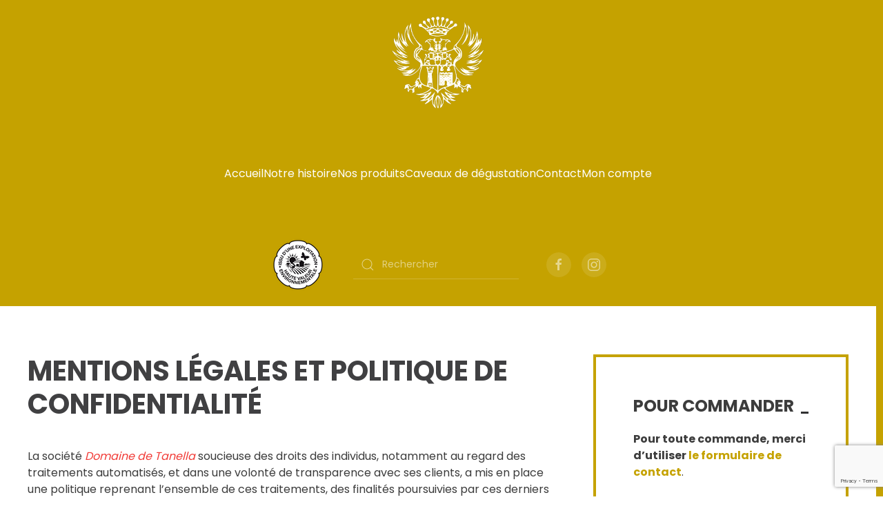

--- FILE ---
content_type: text/html; charset=UTF-8
request_url: https://www.domaine-tanella.com/mentions-legales-et-politique-de-confidentialite/
body_size: 17189
content:
<!DOCTYPE html>
<html lang="fr-FR">
    <head>
        <meta charset="UTF-8">
        <meta name="viewport" content="width=device-width, initial-scale=1">
        <link rel="icon" href="/wp-content/uploads/2020/11/logo.jpg" sizes="any">
                <link rel="apple-touch-icon" href="/wp-content/uploads/2020/11/logo.jpg">
                <title>Mentions légales et politique de confidentialité - Domaine de Tanella</title>
	<style>img:is([sizes="auto" i], [sizes^="auto," i]) { contain-intrinsic-size: 3000px 1500px }</style>
	<meta name="description" content="La société Domaine de Tanella soucieuse des droits des individus, notamment au regard des traitements automatisés, et dans une volonté de transparence avec ses clients, a mis en place une politique reprenant l’ensemble de ces traitements, des finalités poursuivies par ces derniers ainsi que des moyens d’actions à la disposition des individus…">
<meta name="robots" content="index, follow, max-snippet:-1, max-image-preview:large, max-video-preview:-1">
<link rel="canonical" href="https://www.domaine-tanella.com/mentions-legales-et-politique-de-confidentialite/">
<meta property="og:url" content="https://www.domaine-tanella.com/mentions-legales-et-politique-de-confidentialite/">
<meta property="og:site_name" content="Domaine de Tanella">
<meta property="og:locale" content="fr_FR">
<meta property="og:type" content="article">
<meta property="article:author" content="https://www.facebook.com/domainedetanella">
<meta property="article:publisher" content="https://www.facebook.com/domainedetanella">
<meta property="og:title" content="Mentions légales et politique de confidentialité - Domaine de Tanella">
<meta property="og:description" content="La société Domaine de Tanella soucieuse des droits des individus, notamment au regard des traitements automatisés, et dans une volonté de transparence avec ses clients, a mis en place une politique reprenant l’ensemble de ces traitements, des finalités poursuivies par ces derniers ainsi que des moyens d’actions à la disposition des individus…">
<meta name="twitter:card" content="summary">
<meta name="twitter:title" content="Mentions légales et politique de confidentialité - Domaine de Tanella">
<meta name="twitter:description" content="La société Domaine de Tanella soucieuse des droits des individus, notamment au regard des traitements automatisés, et dans une volonté de transparence avec ses clients, a mis en place une politique reprenant l’ensemble de ces traitements, des finalités poursuivies par ces derniers ainsi que des moyens d’actions à la disposition des individus…">
<link rel="alternate" type="application/rss+xml" title="Domaine de Tanella &raquo; Flux" href="https://www.domaine-tanella.com/feed/" />
<link rel="alternate" type="application/rss+xml" title="Domaine de Tanella &raquo; Flux des commentaires" href="https://www.domaine-tanella.com/comments/feed/" />
<script type="text/javascript">
/* <![CDATA[ */
window._wpemojiSettings = {"baseUrl":"https:\/\/s.w.org\/images\/core\/emoji\/16.0.1\/72x72\/","ext":".png","svgUrl":"https:\/\/s.w.org\/images\/core\/emoji\/16.0.1\/svg\/","svgExt":".svg","source":{"concatemoji":"https:\/\/www.domaine-tanella.com\/wp-includes\/js\/wp-emoji-release.min.js?ver=6.8.3"}};
/*! This file is auto-generated */
!function(s,n){var o,i,e;function c(e){try{var t={supportTests:e,timestamp:(new Date).valueOf()};sessionStorage.setItem(o,JSON.stringify(t))}catch(e){}}function p(e,t,n){e.clearRect(0,0,e.canvas.width,e.canvas.height),e.fillText(t,0,0);var t=new Uint32Array(e.getImageData(0,0,e.canvas.width,e.canvas.height).data),a=(e.clearRect(0,0,e.canvas.width,e.canvas.height),e.fillText(n,0,0),new Uint32Array(e.getImageData(0,0,e.canvas.width,e.canvas.height).data));return t.every(function(e,t){return e===a[t]})}function u(e,t){e.clearRect(0,0,e.canvas.width,e.canvas.height),e.fillText(t,0,0);for(var n=e.getImageData(16,16,1,1),a=0;a<n.data.length;a++)if(0!==n.data[a])return!1;return!0}function f(e,t,n,a){switch(t){case"flag":return n(e,"\ud83c\udff3\ufe0f\u200d\u26a7\ufe0f","\ud83c\udff3\ufe0f\u200b\u26a7\ufe0f")?!1:!n(e,"\ud83c\udde8\ud83c\uddf6","\ud83c\udde8\u200b\ud83c\uddf6")&&!n(e,"\ud83c\udff4\udb40\udc67\udb40\udc62\udb40\udc65\udb40\udc6e\udb40\udc67\udb40\udc7f","\ud83c\udff4\u200b\udb40\udc67\u200b\udb40\udc62\u200b\udb40\udc65\u200b\udb40\udc6e\u200b\udb40\udc67\u200b\udb40\udc7f");case"emoji":return!a(e,"\ud83e\udedf")}return!1}function g(e,t,n,a){var r="undefined"!=typeof WorkerGlobalScope&&self instanceof WorkerGlobalScope?new OffscreenCanvas(300,150):s.createElement("canvas"),o=r.getContext("2d",{willReadFrequently:!0}),i=(o.textBaseline="top",o.font="600 32px Arial",{});return e.forEach(function(e){i[e]=t(o,e,n,a)}),i}function t(e){var t=s.createElement("script");t.src=e,t.defer=!0,s.head.appendChild(t)}"undefined"!=typeof Promise&&(o="wpEmojiSettingsSupports",i=["flag","emoji"],n.supports={everything:!0,everythingExceptFlag:!0},e=new Promise(function(e){s.addEventListener("DOMContentLoaded",e,{once:!0})}),new Promise(function(t){var n=function(){try{var e=JSON.parse(sessionStorage.getItem(o));if("object"==typeof e&&"number"==typeof e.timestamp&&(new Date).valueOf()<e.timestamp+604800&&"object"==typeof e.supportTests)return e.supportTests}catch(e){}return null}();if(!n){if("undefined"!=typeof Worker&&"undefined"!=typeof OffscreenCanvas&&"undefined"!=typeof URL&&URL.createObjectURL&&"undefined"!=typeof Blob)try{var e="postMessage("+g.toString()+"("+[JSON.stringify(i),f.toString(),p.toString(),u.toString()].join(",")+"));",a=new Blob([e],{type:"text/javascript"}),r=new Worker(URL.createObjectURL(a),{name:"wpTestEmojiSupports"});return void(r.onmessage=function(e){c(n=e.data),r.terminate(),t(n)})}catch(e){}c(n=g(i,f,p,u))}t(n)}).then(function(e){for(var t in e)n.supports[t]=e[t],n.supports.everything=n.supports.everything&&n.supports[t],"flag"!==t&&(n.supports.everythingExceptFlag=n.supports.everythingExceptFlag&&n.supports[t]);n.supports.everythingExceptFlag=n.supports.everythingExceptFlag&&!n.supports.flag,n.DOMReady=!1,n.readyCallback=function(){n.DOMReady=!0}}).then(function(){return e}).then(function(){var e;n.supports.everything||(n.readyCallback(),(e=n.source||{}).concatemoji?t(e.concatemoji):e.wpemoji&&e.twemoji&&(t(e.twemoji),t(e.wpemoji)))}))}((window,document),window._wpemojiSettings);
/* ]]> */
</script>
<link rel='stylesheet' id='sbi_styles-css' href='https://www.domaine-tanella.com/wp-content/plugins/instagram-feed/css/sbi-styles.min.css?ver=6.10.0' type='text/css' media='all' />
<style id='wp-emoji-styles-inline-css' type='text/css'>

	img.wp-smiley, img.emoji {
		display: inline !important;
		border: none !important;
		box-shadow: none !important;
		height: 1em !important;
		width: 1em !important;
		margin: 0 0.07em !important;
		vertical-align: -0.1em !important;
		background: none !important;
		padding: 0 !important;
	}
</style>
<link rel='stylesheet' id='wp-block-library-css' href='https://www.domaine-tanella.com/wp-includes/css/dist/block-library/style.min.css?ver=6.8.3' type='text/css' media='all' />
<style id='classic-theme-styles-inline-css' type='text/css'>
/*! This file is auto-generated */
.wp-block-button__link{color:#fff;background-color:#32373c;border-radius:9999px;box-shadow:none;text-decoration:none;padding:calc(.667em + 2px) calc(1.333em + 2px);font-size:1.125em}.wp-block-file__button{background:#32373c;color:#fff;text-decoration:none}
</style>
<style id='global-styles-inline-css' type='text/css'>
:root{--wp--preset--aspect-ratio--square: 1;--wp--preset--aspect-ratio--4-3: 4/3;--wp--preset--aspect-ratio--3-4: 3/4;--wp--preset--aspect-ratio--3-2: 3/2;--wp--preset--aspect-ratio--2-3: 2/3;--wp--preset--aspect-ratio--16-9: 16/9;--wp--preset--aspect-ratio--9-16: 9/16;--wp--preset--color--black: #000000;--wp--preset--color--cyan-bluish-gray: #abb8c3;--wp--preset--color--white: #ffffff;--wp--preset--color--pale-pink: #f78da7;--wp--preset--color--vivid-red: #cf2e2e;--wp--preset--color--luminous-vivid-orange: #ff6900;--wp--preset--color--luminous-vivid-amber: #fcb900;--wp--preset--color--light-green-cyan: #7bdcb5;--wp--preset--color--vivid-green-cyan: #00d084;--wp--preset--color--pale-cyan-blue: #8ed1fc;--wp--preset--color--vivid-cyan-blue: #0693e3;--wp--preset--color--vivid-purple: #9b51e0;--wp--preset--gradient--vivid-cyan-blue-to-vivid-purple: linear-gradient(135deg,rgba(6,147,227,1) 0%,rgb(155,81,224) 100%);--wp--preset--gradient--light-green-cyan-to-vivid-green-cyan: linear-gradient(135deg,rgb(122,220,180) 0%,rgb(0,208,130) 100%);--wp--preset--gradient--luminous-vivid-amber-to-luminous-vivid-orange: linear-gradient(135deg,rgba(252,185,0,1) 0%,rgba(255,105,0,1) 100%);--wp--preset--gradient--luminous-vivid-orange-to-vivid-red: linear-gradient(135deg,rgba(255,105,0,1) 0%,rgb(207,46,46) 100%);--wp--preset--gradient--very-light-gray-to-cyan-bluish-gray: linear-gradient(135deg,rgb(238,238,238) 0%,rgb(169,184,195) 100%);--wp--preset--gradient--cool-to-warm-spectrum: linear-gradient(135deg,rgb(74,234,220) 0%,rgb(151,120,209) 20%,rgb(207,42,186) 40%,rgb(238,44,130) 60%,rgb(251,105,98) 80%,rgb(254,248,76) 100%);--wp--preset--gradient--blush-light-purple: linear-gradient(135deg,rgb(255,206,236) 0%,rgb(152,150,240) 100%);--wp--preset--gradient--blush-bordeaux: linear-gradient(135deg,rgb(254,205,165) 0%,rgb(254,45,45) 50%,rgb(107,0,62) 100%);--wp--preset--gradient--luminous-dusk: linear-gradient(135deg,rgb(255,203,112) 0%,rgb(199,81,192) 50%,rgb(65,88,208) 100%);--wp--preset--gradient--pale-ocean: linear-gradient(135deg,rgb(255,245,203) 0%,rgb(182,227,212) 50%,rgb(51,167,181) 100%);--wp--preset--gradient--electric-grass: linear-gradient(135deg,rgb(202,248,128) 0%,rgb(113,206,126) 100%);--wp--preset--gradient--midnight: linear-gradient(135deg,rgb(2,3,129) 0%,rgb(40,116,252) 100%);--wp--preset--font-size--small: 13px;--wp--preset--font-size--medium: 20px;--wp--preset--font-size--large: 36px;--wp--preset--font-size--x-large: 42px;--wp--preset--spacing--20: 0.44rem;--wp--preset--spacing--30: 0.67rem;--wp--preset--spacing--40: 1rem;--wp--preset--spacing--50: 1.5rem;--wp--preset--spacing--60: 2.25rem;--wp--preset--spacing--70: 3.38rem;--wp--preset--spacing--80: 5.06rem;--wp--preset--shadow--natural: 6px 6px 9px rgba(0, 0, 0, 0.2);--wp--preset--shadow--deep: 12px 12px 50px rgba(0, 0, 0, 0.4);--wp--preset--shadow--sharp: 6px 6px 0px rgba(0, 0, 0, 0.2);--wp--preset--shadow--outlined: 6px 6px 0px -3px rgba(255, 255, 255, 1), 6px 6px rgba(0, 0, 0, 1);--wp--preset--shadow--crisp: 6px 6px 0px rgba(0, 0, 0, 1);}:where(.is-layout-flex){gap: 0.5em;}:where(.is-layout-grid){gap: 0.5em;}body .is-layout-flex{display: flex;}.is-layout-flex{flex-wrap: wrap;align-items: center;}.is-layout-flex > :is(*, div){margin: 0;}body .is-layout-grid{display: grid;}.is-layout-grid > :is(*, div){margin: 0;}:where(.wp-block-columns.is-layout-flex){gap: 2em;}:where(.wp-block-columns.is-layout-grid){gap: 2em;}:where(.wp-block-post-template.is-layout-flex){gap: 1.25em;}:where(.wp-block-post-template.is-layout-grid){gap: 1.25em;}.has-black-color{color: var(--wp--preset--color--black) !important;}.has-cyan-bluish-gray-color{color: var(--wp--preset--color--cyan-bluish-gray) !important;}.has-white-color{color: var(--wp--preset--color--white) !important;}.has-pale-pink-color{color: var(--wp--preset--color--pale-pink) !important;}.has-vivid-red-color{color: var(--wp--preset--color--vivid-red) !important;}.has-luminous-vivid-orange-color{color: var(--wp--preset--color--luminous-vivid-orange) !important;}.has-luminous-vivid-amber-color{color: var(--wp--preset--color--luminous-vivid-amber) !important;}.has-light-green-cyan-color{color: var(--wp--preset--color--light-green-cyan) !important;}.has-vivid-green-cyan-color{color: var(--wp--preset--color--vivid-green-cyan) !important;}.has-pale-cyan-blue-color{color: var(--wp--preset--color--pale-cyan-blue) !important;}.has-vivid-cyan-blue-color{color: var(--wp--preset--color--vivid-cyan-blue) !important;}.has-vivid-purple-color{color: var(--wp--preset--color--vivid-purple) !important;}.has-black-background-color{background-color: var(--wp--preset--color--black) !important;}.has-cyan-bluish-gray-background-color{background-color: var(--wp--preset--color--cyan-bluish-gray) !important;}.has-white-background-color{background-color: var(--wp--preset--color--white) !important;}.has-pale-pink-background-color{background-color: var(--wp--preset--color--pale-pink) !important;}.has-vivid-red-background-color{background-color: var(--wp--preset--color--vivid-red) !important;}.has-luminous-vivid-orange-background-color{background-color: var(--wp--preset--color--luminous-vivid-orange) !important;}.has-luminous-vivid-amber-background-color{background-color: var(--wp--preset--color--luminous-vivid-amber) !important;}.has-light-green-cyan-background-color{background-color: var(--wp--preset--color--light-green-cyan) !important;}.has-vivid-green-cyan-background-color{background-color: var(--wp--preset--color--vivid-green-cyan) !important;}.has-pale-cyan-blue-background-color{background-color: var(--wp--preset--color--pale-cyan-blue) !important;}.has-vivid-cyan-blue-background-color{background-color: var(--wp--preset--color--vivid-cyan-blue) !important;}.has-vivid-purple-background-color{background-color: var(--wp--preset--color--vivid-purple) !important;}.has-black-border-color{border-color: var(--wp--preset--color--black) !important;}.has-cyan-bluish-gray-border-color{border-color: var(--wp--preset--color--cyan-bluish-gray) !important;}.has-white-border-color{border-color: var(--wp--preset--color--white) !important;}.has-pale-pink-border-color{border-color: var(--wp--preset--color--pale-pink) !important;}.has-vivid-red-border-color{border-color: var(--wp--preset--color--vivid-red) !important;}.has-luminous-vivid-orange-border-color{border-color: var(--wp--preset--color--luminous-vivid-orange) !important;}.has-luminous-vivid-amber-border-color{border-color: var(--wp--preset--color--luminous-vivid-amber) !important;}.has-light-green-cyan-border-color{border-color: var(--wp--preset--color--light-green-cyan) !important;}.has-vivid-green-cyan-border-color{border-color: var(--wp--preset--color--vivid-green-cyan) !important;}.has-pale-cyan-blue-border-color{border-color: var(--wp--preset--color--pale-cyan-blue) !important;}.has-vivid-cyan-blue-border-color{border-color: var(--wp--preset--color--vivid-cyan-blue) !important;}.has-vivid-purple-border-color{border-color: var(--wp--preset--color--vivid-purple) !important;}.has-vivid-cyan-blue-to-vivid-purple-gradient-background{background: var(--wp--preset--gradient--vivid-cyan-blue-to-vivid-purple) !important;}.has-light-green-cyan-to-vivid-green-cyan-gradient-background{background: var(--wp--preset--gradient--light-green-cyan-to-vivid-green-cyan) !important;}.has-luminous-vivid-amber-to-luminous-vivid-orange-gradient-background{background: var(--wp--preset--gradient--luminous-vivid-amber-to-luminous-vivid-orange) !important;}.has-luminous-vivid-orange-to-vivid-red-gradient-background{background: var(--wp--preset--gradient--luminous-vivid-orange-to-vivid-red) !important;}.has-very-light-gray-to-cyan-bluish-gray-gradient-background{background: var(--wp--preset--gradient--very-light-gray-to-cyan-bluish-gray) !important;}.has-cool-to-warm-spectrum-gradient-background{background: var(--wp--preset--gradient--cool-to-warm-spectrum) !important;}.has-blush-light-purple-gradient-background{background: var(--wp--preset--gradient--blush-light-purple) !important;}.has-blush-bordeaux-gradient-background{background: var(--wp--preset--gradient--blush-bordeaux) !important;}.has-luminous-dusk-gradient-background{background: var(--wp--preset--gradient--luminous-dusk) !important;}.has-pale-ocean-gradient-background{background: var(--wp--preset--gradient--pale-ocean) !important;}.has-electric-grass-gradient-background{background: var(--wp--preset--gradient--electric-grass) !important;}.has-midnight-gradient-background{background: var(--wp--preset--gradient--midnight) !important;}.has-small-font-size{font-size: var(--wp--preset--font-size--small) !important;}.has-medium-font-size{font-size: var(--wp--preset--font-size--medium) !important;}.has-large-font-size{font-size: var(--wp--preset--font-size--large) !important;}.has-x-large-font-size{font-size: var(--wp--preset--font-size--x-large) !important;}
:where(.wp-block-post-template.is-layout-flex){gap: 1.25em;}:where(.wp-block-post-template.is-layout-grid){gap: 1.25em;}
:where(.wp-block-columns.is-layout-flex){gap: 2em;}:where(.wp-block-columns.is-layout-grid){gap: 2em;}
:root :where(.wp-block-pullquote){font-size: 1.5em;line-height: 1.6;}
</style>
<style id='age-gate-custom-inline-css' type='text/css'>
:root{--ag-background-color: rgba(255,255,255,1);--ag-background-image: url(https://www.domaine-tanella.com/wp-content/uploads/2021/11/34-IMG_7540-scaled.jpg);--ag-background-image-position: center center;--ag-background-image-opacity: 1;--ag-form-background: rgba(242,242,242,0.5);--ag-blur: 5px;}
</style>
<link rel='stylesheet' id='age-gate-css' href='https://www.domaine-tanella.com/wp-content/plugins/age-gate/dist/main.css?ver=3.7.2' type='text/css' media='all' />
<style id='age-gate-options-inline-css' type='text/css'>
:root{--ag-background-color: rgba(255,255,255,1);--ag-background-image: url(https://www.domaine-tanella.com/wp-content/uploads/2021/11/34-IMG_7540-scaled.jpg);--ag-background-image-position: center center;--ag-background-image-opacity: 1;--ag-form-background: rgba(242,242,242,0.5);--ag-blur: 5px;}
</style>
<link rel='stylesheet' id='contact-form-7-css' href='https://www.domaine-tanella.com/wp-content/plugins/contact-form-7/includes/css/styles.css?ver=6.1.4' type='text/css' media='all' />
<style id='woocommerce-inline-inline-css' type='text/css'>
.woocommerce form .form-row .required { visibility: visible; }
</style>
<link rel='stylesheet' id='brands-styles-css' href='https://www.domaine-tanella.com/wp-content/plugins/woocommerce/assets/css/brands.css?ver=10.3.7' type='text/css' media='all' />
<link href="https://www.domaine-tanella.com/wp-content/themes/yootheme/css/theme.1.css?ver=1710240971" rel="stylesheet">
<script type="text/javascript" src="https://www.domaine-tanella.com/wp-includes/js/jquery/jquery.min.js?ver=3.7.1" id="jquery-core-js"></script>
<script type="text/javascript" src="https://www.domaine-tanella.com/wp-includes/js/jquery/jquery-migrate.min.js?ver=3.4.1" id="jquery-migrate-js"></script>
<script type="text/javascript" src="https://www.domaine-tanella.com/wp-content/plugins/woocommerce/assets/js/jquery-blockui/jquery.blockUI.min.js?ver=2.7.0-wc.10.3.7" id="wc-jquery-blockui-js" defer="defer" data-wp-strategy="defer"></script>
<script type="text/javascript" id="wc-add-to-cart-js-extra">
/* <![CDATA[ */
var wc_add_to_cart_params = {"ajax_url":"\/wp-admin\/admin-ajax.php","wc_ajax_url":"\/?wc-ajax=%%endpoint%%","i18n_view_cart":"Voir le panier","cart_url":"https:\/\/www.domaine-tanella.com\/panier\/","is_cart":"","cart_redirect_after_add":"no"};
/* ]]> */
</script>
<script type="text/javascript" src="https://www.domaine-tanella.com/wp-content/plugins/woocommerce/assets/js/frontend/add-to-cart.min.js?ver=10.3.7" id="wc-add-to-cart-js" defer="defer" data-wp-strategy="defer"></script>
<script type="text/javascript" src="https://www.domaine-tanella.com/wp-content/plugins/woocommerce/assets/js/js-cookie/js.cookie.min.js?ver=2.1.4-wc.10.3.7" id="wc-js-cookie-js" defer="defer" data-wp-strategy="defer"></script>
<script type="text/javascript" id="woocommerce-js-extra">
/* <![CDATA[ */
var woocommerce_params = {"ajax_url":"\/wp-admin\/admin-ajax.php","wc_ajax_url":"\/?wc-ajax=%%endpoint%%","i18n_password_show":"Afficher le mot de passe","i18n_password_hide":"Masquer le mot de passe"};
/* ]]> */
</script>
<script type="text/javascript" src="https://www.domaine-tanella.com/wp-content/plugins/woocommerce/assets/js/frontend/woocommerce.min.js?ver=10.3.7" id="woocommerce-js" defer="defer" data-wp-strategy="defer"></script>
<link rel="https://api.w.org/" href="https://www.domaine-tanella.com/wp-json/" /><link rel="alternate" title="JSON" type="application/json" href="https://www.domaine-tanella.com/wp-json/wp/v2/pages/7" /><link rel="EditURI" type="application/rsd+xml" title="RSD" href="https://www.domaine-tanella.com/xmlrpc.php?rsd" />
<meta name="generator" content="WordPress 6.8.3" />
<meta name="generator" content="WooCommerce 10.3.7" />
<link rel='shortlink' href='https://www.domaine-tanella.com/?p=7' />
<link rel="alternate" title="oEmbed (JSON)" type="application/json+oembed" href="https://www.domaine-tanella.com/wp-json/oembed/1.0/embed?url=https%3A%2F%2Fwww.domaine-tanella.com%2Fmentions-legales-et-politique-de-confidentialite%2F" />
<link rel="alternate" title="oEmbed (XML)" type="text/xml+oembed" href="https://www.domaine-tanella.com/wp-json/oembed/1.0/embed?url=https%3A%2F%2Fwww.domaine-tanella.com%2Fmentions-legales-et-politique-de-confidentialite%2F&#038;format=xml" />
<script type="text/javascript">
(function(url){
	if(/(?:Chrome\/26\.0\.1410\.63 Safari\/537\.31|WordfenceTestMonBot)/.test(navigator.userAgent)){ return; }
	var addEvent = function(evt, handler) {
		if (window.addEventListener) {
			document.addEventListener(evt, handler, false);
		} else if (window.attachEvent) {
			document.attachEvent('on' + evt, handler);
		}
	};
	var removeEvent = function(evt, handler) {
		if (window.removeEventListener) {
			document.removeEventListener(evt, handler, false);
		} else if (window.detachEvent) {
			document.detachEvent('on' + evt, handler);
		}
	};
	var evts = 'contextmenu dblclick drag dragend dragenter dragleave dragover dragstart drop keydown keypress keyup mousedown mousemove mouseout mouseover mouseup mousewheel scroll'.split(' ');
	var logHuman = function() {
		if (window.wfLogHumanRan) { return; }
		window.wfLogHumanRan = true;
		var wfscr = document.createElement('script');
		wfscr.type = 'text/javascript';
		wfscr.async = true;
		wfscr.src = url + '&r=' + Math.random();
		(document.getElementsByTagName('head')[0]||document.getElementsByTagName('body')[0]).appendChild(wfscr);
		for (var i = 0; i < evts.length; i++) {
			removeEvent(evts[i], logHuman);
		}
	};
	for (var i = 0; i < evts.length; i++) {
		addEvent(evts[i], logHuman);
	}
})('//www.domaine-tanella.com/?wordfence_lh=1&hid=0C2E45F364DDB65611A8B903516C41D3');
</script>        <!-- Global site tag (gtag.js) - Google Analytics -->
        <script>
            function launchGA() {
                var el = document.createElement('script');
                el.setAttribute('src', 'https://www.googletagmanager.com/gtag/js?id=UA-53397501-1');
                el.setAttribute('async', true);
                if (document.body !== null) {
                    document.body.appendChild(el);
                }

                window.dataLayer = window.dataLayer || [];
                function gtag(){dataLayer.push(arguments);}
                gtag('js', new Date());

                gtag('config', 'UA-53397501-1');
            }
        </script>

        <script>
            void 0 === window._axcb && (window._axcb = []);
            window._axcb.push(function(axeptio) {
                axeptio.on("cookies:complete", function(choices) {
                    if(choices.google_analytics) {
                    launchGA();
                    }
                })
            });

		</script>
  		<script>
            window.axeptioSettings = {
                clientId: "62dfd1303c574c3ca4b4756c",
                cookiesVersion: "v1-FR",
            };

            (function(d, s) {
                var t = d.getElementsByTagName(s)[0], e = d.createElement(s);
                e.async = true; e.src = "//static.axept.io/sdk.js";
                t.parentNode.insertBefore(e, t);
            })(document, "script");
            </script>
  	<noscript><style>.woocommerce-product-gallery{ opacity: 1 !important; }</style></noscript>
	<script src="https://www.domaine-tanella.com/wp-content/themes/yootheme/vendor/assets/uikit/dist/js/uikit.min.js?ver=4.3.5"></script>
<script src="https://www.domaine-tanella.com/wp-content/themes/yootheme/vendor/assets/uikit/dist/js/uikit-icons-nioh-studio.min.js?ver=4.3.5"></script>
<script src="https://www.domaine-tanella.com/wp-content/themes/yootheme/js/theme.js?ver=4.3.5"></script>
<script>window.yootheme ||= {}; var $theme = yootheme.theme = {"i18n":{"close":{"label":"Close"},"totop":{"label":"Back to top"},"marker":{"label":"Open"},"navbarToggleIcon":{"label":"Open menu"},"paginationPrevious":{"label":"Previous page"},"paginationNext":{"label":"Next page"},"searchIcon":{"toggle":"Open Search","submit":"Submit Search"},"slider":{"next":"Next slide","previous":"Previous slide","slideX":"Slide %s","slideLabel":"%s of %s"},"slideshow":{"next":"Next slide","previous":"Previous slide","slideX":"Slide %s","slideLabel":"%s of %s"},"lightboxPanel":{"next":"Next slide","previous":"Previous slide","slideLabel":"%s of %s","close":"Close"}}};</script>
<script>document.addEventListener("DOMContentLoaded", function() {
    document.querySelector('.uk-checkbox-wrapper input').classList.add('uk-checkbox');
});</script><link rel="icon" href="/wp-content/uploads/2020/11/logo.jpg" sizes="any">
<link rel="apple-touch-icon" href="/wp-content/uploads/2020/11/logo.jpg">
		<style type="text/css" id="wp-custom-css">
			section.related.products {
display: inline-block;
}

.up-sells.upsells.products {
float: left;
}		</style>
		    </head>
    <body class="privacy-policy wp-singular page-template-default page page-id-7 wp-theme-yootheme wp-child-theme-yootheme-child  theme-yootheme woocommerce-no-js">

        
        <div class="uk-hidden-visually uk-notification uk-notification-top-left uk-width-auto">
            <div class="uk-notification-message">
                <a href="#tm-main">Skip to main content</a>
            </div>
        </div>

        
        
        <div class="tm-page">

                        


<header class="tm-header-mobile uk-hidden@m">


    
        <div class="uk-navbar-container">

            <div class="uk-container uk-container-expand">
                <nav class="uk-navbar" uk-navbar="{&quot;align&quot;:&quot;left&quot;,&quot;container&quot;:&quot;.tm-header-mobile&quot;,&quot;boundary&quot;:&quot;.tm-header-mobile .uk-navbar-container&quot;}">

                                        <div class="uk-navbar-left">

                        
                                                    <a uk-toggle href="#tm-dialog-mobile" class="uk-navbar-toggle">

        
        <div uk-navbar-toggle-icon></div>

        
    </a>                        
                    </div>
                    
                                        <div class="uk-navbar-center">

                                                    <a href="https://www.domaine-tanella.com/" aria-label="Retourner à l'accueil" class="uk-logo uk-navbar-item">
    <img alt loading="eager" width="80" height="80" src="/wp-content/uploads/2023/06/LOGOG-MOBILE.svg"></a>                        
                        
                    </div>
                    
                    
                </nav>
            </div>

        </div>

    



        <div id="tm-dialog-mobile" uk-offcanvas="container: true; overlay: true" mode="slide">
        <div class="uk-offcanvas-bar uk-flex uk-flex-column">

                        <button class="uk-offcanvas-close uk-close-large" type="button" uk-close uk-toggle="cls: uk-close-large; mode: media; media: @s"></button>
            
                        <div class="uk-margin-auto-bottom">
                
<div class="uk-grid uk-child-width-1-1" uk-grid>    <div>
<div class="uk-panel widget widget_nav_menu" id="nav_menu-2">

    
    
<ul class="uk-nav uk-nav-default">
    
	<li class="menu-item menu-item-type-post_type menu-item-object-page menu-item-home"><a href="https://www.domaine-tanella.com/"> Accueil</a></li>
	<li class="menu-item menu-item-type-post_type menu-item-object-page menu-item-has-children uk-parent"><a href="https://www.domaine-tanella.com/histoire-de-famille/"> Notre histoire</a>
	<ul class="uk-nav-sub">

		<li class="menu-item menu-item-type-post_type menu-item-object-page"><a href="https://www.domaine-tanella.com/terroir-et-cepages/"> Terroir et cépages</a></li></ul></li>
	<li class="menu-item menu-item-type-post_type menu-item-object-page"><a href="https://www.domaine-tanella.com/boutique/"> Nos produits</a></li>
	<li class="menu-item menu-item-type-post_type menu-item-object-page"><a href="https://www.domaine-tanella.com/nos-boutiques/"> Caveaux de dégustation</a></li>
	<li class="menu-item menu-item-type-post_type menu-item-object-page"><a href="https://www.domaine-tanella.com/contact/"> Contact</a></li>
	<li class="menu-item menu-item-type-post_type menu-item-object-page"><a href="https://www.domaine-tanella.com/mon-compte/"> Mon compte</a></li></ul>

</div>
</div>    <div>
<div class="uk-panel widget widget_search" id="search-3">

    
    

    <form id="search-0" action="https://www.domaine-tanella.com" method="get" role="search" class="uk-search uk-search-default uk-width-1-1"><span uk-search-icon></span><input name="s" placeholder="Rechercher" required aria-label="Rechercher" type="search" class="uk-search-input"></form>






</div>
</div>    <div>
<div class="uk-panel">

    
    <ul class="uk-flex-inline uk-flex-middle uk-flex-nowrap uk-grid-small" uk-grid>                    <li><a href="https://www.facebook.com/domainedetanella" class="uk-preserve-width uk-icon-button" rel="noreferrer" target="_blank"><span uk-icon="icon: facebook;"></span></a></li>
                    <li><a href="https://www.instagram.com/domaine_de_tanella/" class="uk-preserve-width uk-icon-button" rel="noreferrer" target="_blank"><span uk-icon="icon: instagram;"></span></a></li>
            </ul>
</div>
</div></div>            </div>
            
            
        </div>
    </div>
    
    
    

</header>




<header class="tm-header uk-visible@m">




        <div class="tm-headerbar-default tm-headerbar tm-headerbar-top">
        <div class="uk-container">

                            <div class="uk-flex uk-flex-center"><div><a href="https://www.domaine-tanella.com/" aria-label="Retourner à l'accueil" class="uk-logo">
    <img alt loading="eager" width="140" height="140" src="/wp-content/uploads/2023/06/Design-sans-titre.svg"></a></div></div>            
            
        </div>
    </div>
    
    
                <div uk-sticky media="@m" cls-active="uk-navbar-sticky" sel-target=".uk-navbar-container">
        
            <div class="uk-navbar-container">

                <div class="uk-container">
                    <nav class="uk-navbar" uk-navbar="{&quot;align&quot;:&quot;left&quot;,&quot;container&quot;:&quot;.tm-header &gt; [uk-sticky]&quot;,&quot;boundary&quot;:&quot;.tm-header .uk-navbar-container&quot;}">

                        
                        <div class="uk-navbar-center">

                                                            
<ul class="uk-navbar-nav">
    
	<li class="menu-item menu-item-type-post_type menu-item-object-page menu-item-home"><a href="https://www.domaine-tanella.com/"> Accueil</a></li>
	<li class="menu-item menu-item-type-post_type menu-item-object-page menu-item-has-children uk-parent"><a href="https://www.domaine-tanella.com/histoire-de-famille/"> Notre histoire</a>
	<div class="uk-navbar-dropdown"><div><ul class="uk-nav uk-navbar-dropdown-nav">

		<li class="menu-item menu-item-type-post_type menu-item-object-page"><a href="https://www.domaine-tanella.com/terroir-et-cepages/"> Terroir et cépages</a></li></ul></div></div></li>
	<li class="menu-item menu-item-type-post_type menu-item-object-page"><a href="https://www.domaine-tanella.com/boutique/"> Nos produits</a></li>
	<li class="menu-item menu-item-type-post_type menu-item-object-page"><a href="https://www.domaine-tanella.com/nos-boutiques/"> Caveaux de dégustation</a></li>
	<li class="menu-item menu-item-type-post_type menu-item-object-page"><a href="https://www.domaine-tanella.com/contact/"> Contact</a></li>
	<li class="menu-item menu-item-type-post_type menu-item-object-page"><a href="https://www.domaine-tanella.com/mon-compte/"> Mon compte</a></li></ul>
                            
                        </div>

                        
                    </nav>
                </div>

            </div>

                </div>
        
    
        <div class="tm-headerbar-default tm-headerbar tm-headerbar-bottom">
        <div class="uk-container">
            <div class="uk-grid-medium uk-child-width-auto uk-flex-center uk-flex-middle" uk-grid><div>
<div class="uk-panel widget widget_media_image" id="media_image-6">

    
    <img width="80" height="80" src="https://www.domaine-tanella.com/wp-content/uploads/2020/11/rsz_logo-hve.png" class="image wp-image-618  attachment-full size-full" alt="logo HVE" style="max-width: 100%; height: auto;" decoding="async" />
</div>
</div><div>
<div class="uk-panel widget widget_search" id="search-7">

    
    

    <form id="search-1" action="https://www.domaine-tanella.com" method="get" role="search" class="uk-search uk-search-default"><span uk-search-icon></span><input name="s" placeholder="Rechercher" required aria-label="Rechercher" type="search" class="uk-search-input"></form>






</div>
</div><div>
<div class="uk-panel">

    
    <ul class="uk-flex-inline uk-flex-middle uk-flex-nowrap uk-grid-small" uk-grid>                    <li><a href="https://www.facebook.com/domainedetanella" class="uk-preserve-width uk-icon-button" rel="noreferrer" target="_blank"><span uk-icon="icon: facebook;"></span></a></li>
                    <li><a href="https://www.instagram.com/domaine_de_tanella/" class="uk-preserve-width uk-icon-button" rel="noreferrer" target="_blank"><span uk-icon="icon: instagram;"></span></a></li>
            </ul>
</div>
</div></div>        </div>
    </div>
    






</header>

            
            
            <main id="tm-main"  class="tm-main uk-section uk-section-default" uk-height-viewport="expand: true">

                                <div class="uk-container">

                    
                    <div class="uk-grid" uk-grid>
                        <div class="uk-width-expand@m">

                    
                            
                
<article id="post-7" class="uk-article post-7 page type-page status-publish hentry" typeof="Article" vocab="https://schema.org/">

    <meta property="name" content="Mentions légales et politique de confidentialité">
    <meta property="author" typeof="Person" content="Greg">
    <meta property="dateModified" content="2025-08-07T10:53:48+02:00">
    <meta class="uk-margin-remove-adjacent" property="datePublished" content="2018-05-31T16:40:41+02:00">

    
    <h1 class="uk-article-title">Mentions légales et politique de confidentialité</h1>
    <div class="uk-margin-medium" property="text">

        
        
<p>La société <em><em>Domaine de Tanella</em></em> soucieuse des droits des individus, notamment au regard des traitements automatisés, et dans une volonté de transparence avec ses clients, a mis en place une politique reprenant l’ensemble de ces traitements, des finalités poursuivies par ces derniers ainsi que des moyens d’actions à la disposition des individus afin qu’ils puissent au mieux exercer leurs droits.</p>



<p>Pour toute information complémentaire sur la protection des données personnelles, nous vous invitons à consulter le site :&nbsp;<a href="https://www.cnil.fr/">https://www.cnil.fr/</a></p>



<p>La version actuellement en ligne de ces conditions d’utilisation est la seule opposable pendant toute la durée d’utilisation du site et jusqu’à ce qu’une nouvelle version la remplace.</p>



<h3 class="wp-block-heading">Article 1 – Mentions légales</h3>



<p>1.1 Site (ci-après « le site »)&nbsp;:&nbsp;<em>Domaine Tanella</em></p>



<p>1.2 Éditeur (ci-après « l’éditeur »)&nbsp;:</p>



<ul class="wp-block-list">
<li><em>SAS DE PERETTI DELLA ROCCA</em></li>



<li>au capital de <em>10 000€</em></li>



<li>dont le siège social est situé : <em>Domaine de Tanella,  115 Taneda &#8211; Poggiale, 20114 FIGARI</em></li>



<li>représentée par <em>Alexandra de PERETTI Della Rocca</em>, en sa qualité de <em>Directrice Générale</em></li>



<li>immatriculée au RCS de <em>Ajaccio B 533 481 859</em></li>



<li>n° de téléphone : <em>04 95 70 46 23</em></li>



<li>adresse mail : <em>contact@domaine-tanella.com</em></li>
</ul>



<p>1.3 Hébergeur (ci-après « l’hébergeur »)&nbsp;:</p>



<p><em><em>Domaine Tanella</em></em> est hébergé par OVH SARL dont le siège social est situé&nbsp; Siège social : 2 rue Kellermann, 59100 Roubaix, France via IPAOO.</p>



<h3 class="wp-block-heading">Article 2 – Accès au site</h3>



<p>L’accès au site et son utilisation sont réservés à un usage strictement personnel. Vous vous engagez à ne pas utiliser ce site et les informations ou données qui y figurent à des fins commerciales, politiques, publicitaires et pour toute forme de sollicitation commerciale et notamment l’envoi de courriers électroniques non sollicités.</p>



<h3 class="wp-block-heading">Article 3 – Contenu du site</h3>



<p>Toutes les marques, photographies, textes, commentaires, illustrations, images animées ou non, séquences vidéo, sons, ainsi que toutes les applications informatiques qui pourraient être utilisées pour faire fonctionner ce site et plus généralement tous les éléments reproduits ou utilisés sur le site sont protégés par les lois en vigueur au titre de la propriété intellectuelle.</p>



<p>Ils sont la propriété pleine et entière de l’éditeur ou de ses partenaires. Toute reproduction, représentation, utilisation ou adaptation, sous quelque forme que ce soit, de tout ou partie de ces éléments, y compris les applications informatiques, sans l’accord préalable et écrit de l’éditeur, sont strictement interdites. Le fait pour l’éditeur de ne pas engager de procédure dès la prise de connaissance de ces utilisations non autorisées ne vaut pas acceptation desdites utilisations et renonciation aux poursuites.</p>



<h3 class="wp-block-heading">Article 4 – Gestion du site</h3>



<p>Pour la bonne gestion du site, l’éditeur pourra à tout moment :</p>



<ul class="wp-block-list">
<li>suspendre, interrompre ou limiter l’accès à tout ou partie du site, réserver l’accès au site, ou à certaines parties du site, à une catégorie déterminée d’internautes ;</li>



<li>supprimer toute information pouvant en perturber le fonctionnement ou entrant en contravention avec les lois nationales ou internationales ;</li>



<li>suspendre le site afin de procéder à des mises à jour.</li>
</ul>



<h3 class="wp-block-heading">Article 5 – Responsabilités</h3>



<p>La responsabilité de l’éditeur ne peut être engagée en cas de défaillance, panne, difficulté ou interruption de fonctionnement, empêchant l’accès au site ou à une de ses fonctionnalités.</p>



<p>Le matériel de connexion au site que vous utilisez est sous votre entière responsabilité. Vous devez prendre toutes les mesures appropriées pour protéger votre matériel et vos propres données notamment d’attaques virales par Internet. Vous êtes par ailleurs seul responsable des sites et données que vous consultez.</p>



<p>L’éditeur ne pourra être tenu responsable en cas de poursuites judiciaires à votre encontre :</p>



<ul class="wp-block-list">
<li>du fait de l’usage du site ou de tout service accessible via Internet ;</li>



<li>du fait du non-respect par vous des présentes conditions générales.</li>
</ul>



<p>L’éditeur n’est pas responsable des dommages causés à vous-même, à des tiers et/ou à votre équipement du fait de votre connexion ou de votre utilisation du site et vous renoncez à toute action contre lui de ce fait.</p>



<p>Si l’éditeur venait à faire l’objet d’une procédure amiable ou judiciaire à raison de votre utilisation du site, il pourra se retourner contre vous pour obtenir l’indemnisation de tous les préjudices, sommes, condamnations et frais qui pourraient découler de cette procédure.</p>



<h3 class="wp-block-heading">Article 6 – Liens hypertextes</h3>



<p>La mise en place par les utilisateurs de tous liens hypertextes vers tout ou partie du site est autorisée par l’éditeur. Tout lien devra être retiré sur simple demande de l’éditeur.</p>



<p>Toute information accessible via un lien vers d’autres sites n’est pas publié par l’éditeur. L’éditeur ne dispose d’aucun droit sur le contenu présent dans ledit lien.</p>



<h3 class="wp-block-heading">Article 7 – Collecte et protection des données</h3>



<p>Vos données sont collectées par <em><em>Domaine de Tanella</em>.</em></p>



<p>Une donnée à caractère personnel désigne toute information concernant une personne physique identifiée ou identifiable (personne concernée); est réputée identifiable une personne qui peut être identifiée, directement ou indirectement, notamment par référence à un nom, un numéro d’identification ou à un ou plusieurs éléments spécifiques, propres à son identité physique, physiologique, génétique, psychique, économique, culturelle ou sociale.</p>



<p>Les informations personnelles pouvant être recueillies sur le site sont principalement utilisées par l’éditeur pour la gestion des relations avec vous, et le cas échéant pour le traitement de vos commandes.</p>



<p>Les données personnelles collectées sont les suivantes :</p>



<ul class="wp-block-list">
<li><em>Nom et prénom</em></li>



<li><em>Société</em></li>



<li><em>Adresse mail</em></li>



<li><em>Numéro de téléphone</em></li>



<li><em>Adresse de facturation</em></li>



<li><em>Adresse de livraison le cas échéant</em></li>
</ul>



<h3 class="wp-block-heading">Article 8 – Droit d’accès, de rectification et de suppression de vos données</h3>



<p>En application de la réglementation applicable aux données à caractère personnel, les utilisateurs disposent des droits suivants :</p>



<ul class="wp-block-list">
<li>Le droit d’accès : ils peuvent exercer leur droit d’accès, pour connaître les données personnelles les concernant, en écrivant à l’adresse électronique suivante. Dans ce cas, avant la mise en œuvre de ce droit, la Plateforme peut demander une preuve de l’identité de l’utilisateur afin d’en vérifier l’exactitude.</li>



<li>Le droit de rectification : si les données à caractère personnel détenues par la Plateforme sont inexactes, ils peuvent demander la mise à jour des informations.</li>



<li>Le droit de suppression des données : les utilisateurs peuvent demander la suppression de leurs données à caractère personnel, conformément aux lois applicables en matière de protection des données.</li>



<li>Le droit à la limitation du traitement : les utilisateurs peuvent de demander à la Plateforme de limiter le traitement des données personnelles conformément aux hypothèses prévues par le RGPD.</li>



<li>Le droit de s’opposer au traitement des données : les utilisateurs peuvent s’opposer à ce que ses données soient traitées conformément aux hypothèses prévues par le RGPD.</li>



<li>Le droit à la portabilité : ils peuvent réclamer que la Plateforme leur remet les données personnelles qui lui ont fourni pour les transmettre à une nouvelle Plateforme.</li>
</ul>



<p>Vous pouvez exercer ce droit en nous contactant, à l’adresse suivante : <em>Domaine de Tanella,  115 Tanedda &#8211; Poggiale, 20114 Figari</em></p>



<p>Ou par email, à l’adresse :&nbsp;contact@domaine-tanella.com</p>



<p>Toute demande doit être accompagnée de la photocopie d’un titre d’identité en cours de validité signé et faire mention de l’adresse à laquelle l’éditeur pourra contacter le demandeur. La réponse sera adressée dans le mois suivant la réception de la demande. Ce délai d’un mois peut être prolongé de deux mois si la complexité de la demande et/ou le nombre de demandes l’exigent.</p>



<p>De plus, et depuis la loi n°2016-1321 du 7 octobre 2016, les personnes qui le souhaitent, ont la possibilité d’organiser le sort de leurs données après leur décès. Pour plus d’information sur le sujet, vous pouvez consulter le site Internet de la CNIL : https://www.cnil.fr/.</p>



<p>Les utilisateurs peuvent aussi introduire une réclamation auprès de la CNIL sur le site de la CNIL :&nbsp;<a href="https://www.cnil.fr/">https://www.cnil.fr</a>.</p>



<p>Nous vous recommandons de de nous contacter un premier temps le contact au sein de la Plateforme avant de déposer une réclamation auprès de la CNIL, car nous sommes à votre entière disposition pour régler votre problème.</p>



<h3 class="wp-block-heading">Article 9 – Utilisation des données</h3>



<p>Les données personnelles collectées auprès des utilisateurs ont pour objectif la mise à disposition des services de la Plateforme, leur amélioration et le maintien d’un environnement sécurisé. La base légale des traitements est l’exécution du contrat entre l’utilisateur et la Plateforme. Plus précisément, les utilisations sont les suivantes :</p>



<ul class="wp-block-list">
<li>accès et utilisation de la Plateforme par l’utilisateur ;</li>



<li>gestion du fonctionnement et optimisation de la Plateforme ;</li>



<li>mise en œuvre d’une assistance utilisateurs ;</li>



<li>vérification, identification et authentification des données transmises par l’utilisateur ;</li>



<li>personnalisation des services en affichant des publicités en fonction de l’historique de navigation de l’utilisateur, selon ses préférences ;</li>



<li>prévention et détection des fraudes, malwares (malicious softwares ou logiciels malveillants) et gestion des incidents de sécurité ;</li>



<li>gestion des éventuels litiges avec les utilisateurs ;</li>



<li>envoi d’informations commerciales et publicitaires, en fonction des préférences de l’utilisateur ;</li>
</ul>



<h3 class="wp-block-heading">Article 10 – Politique de conservation des données</h3>



<p>La Plateforme conserve vos données pour la durée nécessaire pour vous fournir ses services ou vous fournir une assistance.</p>



<p>Dans la mesure raisonnablement nécessaire ou requise pour satisfaire aux obligations légales ou réglementaires, régler des litiges, empêcher les fraudes et abus ou appliquer nos modalités et conditions, nous pouvons également conserver certaines de vos informations si nécessaire, même après que vous ayez fermé votre compte ou que nous n’avons plus besoin pour vous fournir des services.</p>



<h3 class="wp-block-heading">Article 11- Partage des données personnelles avec des tiers</h3>



<p>Les données personnelles peuvent être partagées avec des sociétés tierces exclusivement dans l’Union européenne, dans les cas suivants :</p>



<ul class="wp-block-list">
<li>lorsque l’utilisateur publie, dans les zones de commentaires libres de la Plateforme, des informations accessibles au public ;</li>



<li>quand l’utilisateur autorise le site web d’un tiers à accéder à ses données ;</li>



<li>quand la Plateforme recourt aux services de prestataires pour fournir l’assistance utilisateurs, la publicité et les services de paiement. Ces prestataires disposent d’un accès limité aux données de l’utilisateur, dans le cadre de l’exécution de ces prestations, et ont une obligation contractuelle de les utiliser en conformité avec les dispositions de la réglementation applicable en matière protection des données à caractère personnel ;</li>



<li>si la loi l’exige, la Plateforme peut effectuer la transmission de données pour donner suite aux réclamations présentées contre la Plateforme et se conformer aux procédures administratives et judiciaires ;</li>
</ul>



<h3 class="wp-block-heading">Article 12 – Offres commerciales</h3>



<p>Vous êtes susceptible de recevoir des offres commerciales de l’éditeur. Si vous ne le souhaitez pas, veuillez le notifier par email, à l’adresse :&nbsp;contact@domaine-tanella.com</p>



<p>Si, lors de la consultation du site, vous accédez à des données à caractère personnel, vous devez vous abstenir de toute collecte, de toute utilisation non autorisée et de tout acte pouvant constituer une atteinte à la vie privée ou à la réputation des personnes. L’éditeur décline toute responsabilité à cet égard.</p>



<p>Les données sont conservées et utilisées pour une durée conforme à la législation en vigueur.</p>



<h3 class="wp-block-heading">Article 13 – Cookies</h3>



<p>Un « Cookie » ou traceur est un fichier électronique déposé sur un terminal (ordinateur, tablette, smartphone,…) et lu par exemple lors de la consultation d’un site internet, de la lecture d’un courrier électronique, de l’installation ou de l’utilisation d’un logiciel ou d’une application mobile et ce quel que soit le type de terminal utilisé (source :&nbsp;<a href="https://www.cnil.fr/fr/cookies-traceurs-que-dit-la-loi">https://www.cnil.fr/fr/cookies-traceurs-que-dit-la-loi</a>).</p>



<p>En naviguant sur ce site, des « cookies » émanant de la société responsable du site concerné et/ou des sociétés tiers pourront être déposés sur votre terminal.</p>



<p>Lors de la première navigation sur ce site, une bannière explicative sur l’utilisation des « cookies » apparaîtra vous permettant d’exprimer un choix sur l’utilisation desdits « cookies ». Sauf si vous décidez de désactiver ces« cookies », vous acceptez que le site puisse les utiliser. Vous avez à tout moment la possibilité d’exprimer et de modifier vos souhaits en matière de « cookies », sachant que cela peut réduire ou empêcher l’accessibilité à tout ou partie des services proposés par le site.&nbsp;</p>



<p>Si l’utilisateur refuse l’enregistrement de « cookies » sur son terminal, ou si il supprime ceux qui y sont enregistrés, sa navigation et son expérience sur le site peuvent être limitées.&nbsp;Le cas échéant, l’éditeur décline toute responsabilité pour les conséquences liées au fonctionnement dégradé du site et des services éventuellement proposés.</p>



<p>Toutes les informations collectées ne seront utilisées que pour suivre le volume, le type et la configuration du trafic utilisant ce site, pour en développer la conception et l’agencement et à d’autres fins administratives et de planification et plus généralement pour améliorer le service que nous vous offrons.</p>



<p>Pour plus d’informations sur l’utilisation, la gestion et la suppression des « cookies », pour tout type de navigateur, nous vous invitons à consulter le lien suivant :&nbsp;<a href="https://www.cnil.fr/fr/cookies-les-outils-pour-les-maitriser">https://www.cnil.fr/fr/cookies-les-outils-pour-les-maitriser</a>.</p>



<p>À tout moment, l’Utilisateur peut faire le choix d’exprimer et de modifier ses souhaits en matière de Cookies depuis le widget en bas à gauche du Site.</p>



<figure class="wp-block-table uk-table"><table><tbody><tr><th>CATÉGORIE DE COOKIES</th><th>POURQUOI NOUS UTILISONS CES COOKIES</th></tr><tr><td>Cookies fonctionnels obligatoires</td><td>Ces cookies sont strictement nécessaires à la sécurité et pour permettre les fonctionnalités de base du site (sécurisation, connexion, langue préférée, sauvegarde du panier, état d’avancement d’une commande,…).</td></tr><tr><td>Expérience et relation</td><td>Le rôle de ces cookies est d’améliorer votre expérience sur ce site. Pour que ce site s’adapte parfaitement à vos besoins, nous enregistrons les informations importantes que vous nous confiez pour construire votre profil client.</td></tr><tr><td>Statistiques et audience</td><td>Ces cookies nous aident à améliorer notre site en collectant et en analysant les informations sur son utilisation. Ils peuvent également être utilisés pour offrir une meilleure expérience client comme le chat en ligne et le partage sur les réseaux sociaux.</td></tr><tr><td>Annonces personnalisées</td><td>Ces cookies sont utilisés pour effectuer le suivi des visiteurs de manière anonyme au travers des sites internet. Ils permettent d’afficher des publicités ciblées et de vous proposer des contenus en rapport avec vos centres d’intérêts.</td></tr></tbody></table></figure>



<h3 class="wp-block-heading">Article 14 – Pixel internet</h3>



<p>L’éditeur peut employer occasionnellement des Pixels Internet (également appelées tags) et les déployer par l’intermédiaire d’un partenaire susceptible de se trouver (et donc de stocker les informations correspondantes, y compris l’adresse IP de l’Utilisateur) dans un pays étranger.</p>



<p>Ces balises sont placées à la fois dans les publicités en ligne permettant aux internautes d’accéder au Site, et sur les différentes pages de celui-ci.</p>



<p>Cette technologie permet à l’éditeur d’évaluer les réponses des visiteurs face au site et l’efficacité de ses actions (par exemple, le nombre de fois où une page est ouverte et les informations consultées), ainsi que l’utilisation de ce site par l’utilisateur.</p>



<p>Le prestataire externe pourra éventuellement recueillir des informations sur les visiteurs du site et d’autres sites internet grâce à ces balises, constituer des rapports sur l’activité du Site à l’attention de l’éditeur, et fournir d’autres services relatifs à l’utilisation de celui-ci et d’internet.</p>



<h3 class="wp-block-heading">Article 14 – Photographies et représentation des produits</h3>



<p>Les photographies de produits, accompagnant leur description, ne sont pas contractuelles et n’engagent pas l’éditeur.</p>



<h3 class="wp-block-heading">Article 15 – Loi applicable</h3>



<p>Les présentes conditions d’utilisation du site sont régies par la loi française et soumises à la compétence des tribunaux du siège social de l’éditeur, sous réserve d’une attribution de compétence spécifique découlant d’un texte de loi ou réglementaire particulier.</p>



<h3 class="wp-block-heading">Article 16 – Contactez-nous</h3>



<p>Pour toute question, information sur les produits présentés sur le site, ou concernant le site lui-même, vous pouvez laisser un message à l’adresse suivante :&nbsp;contact@domaine-tanella.com</p>



<h3 class="wp-block-heading">Article 17 – Litige &#8211; Médiation de la Consommation</h3>



<p>En cas de litige entre le Client et l’entreprise, ceux-ci s’efforceront de le résoudre à l’amiable (le Client adressera une réclamation écrite auprès du professionnel ou, le cas échéant, auprès du Service Relations Clientèle du professionnel).<br>A défaut d’accord amiable ou en l’absence de réponse du professionnel dans un délai raisonnable d’un (1) mois, le Client consommateur au sens de l’article L.133-4 du code de la consommation a la possibilité de saisir gratuitement, si un désaccord subsiste, le médiateur compétent inscrit sur la liste des médiateurs établie par la Commission d’évaluation et de contrôle de la médiation de la consommation en application de l’article L.615-1 du code de la consommation, à savoir :<br>La Société Médiation Professionnelle<br><a href="https://mibc-fr-05.mailinblack.com/securelink/?url=http://www.mediateur-consommation-smp.fr&amp;key=[base64]">www.mediateur-consommation-smp.fr</a><br>24 rue Albert de Mun &#8211; 33000 Bordeaux</p>



<p></p>



<p></p>

        
    </div>

</article>
        
                                                </div>

                        
<aside id="tm-sidebar" class="tm-sidebar uk-width-1-3@m">
    
<div class="uk-grid uk-child-width-1-1" uk-grid>    <div>
<div class="uk-card uk-card-body uk-card-primary widget widget_text" id="text-2">

    
        <h3 class="uk-card-title uk-heading-line">

                <span>Pour commander</span>
        
        </h3>

    
    			<div class="uk-panel textwidget"><p><b>Pour toute commande, merci d’utiliser <a href="https://www.domaine-tanella.com/contact/">le formulaire de contact</a></b>.</p>
</div>
		
</div>
</div>    <div>
<div class="uk-card uk-card-body uk-card-secondary widget widget_woocommerce_product_categories woocommerce widget_product_categories" id="woocommerce_product_categories-2">

    
        <h3 class="uk-card-title uk-heading-line">

                <span>Nos vins</span>
        
        </h3>

    
    <ul class="product-categories"><li class="cat-item cat-item-51"><a href="https://www.domaine-tanella.com/cuvees/fromage/">Fromage</a></li>
<li class="cat-item cat-item-21"><a href="https://www.domaine-tanella.com/cuvees/gamme-alexandra/">Gamme Alexandra</a></li>
<li class="cat-item cat-item-23"><a href="https://www.domaine-tanella.com/cuvees/gamme-clos-marc-aurele/">Gamme Clos Marc Aurèle</a></li>
<li class="cat-item cat-item-24"><a href="https://www.domaine-tanella.com/cuvees/gamme-domaine-de-tanella/">Gamme Domaine de Tanella</a></li>
<li class="cat-item cat-item-59"><a href="https://www.domaine-tanella.com/cuvees/gammeprestige/">Gamme Prestige</a></li>
<li class="cat-item cat-item-42"><a href="https://www.domaine-tanella.com/cuvees/monocepages/">Monocépages</a></li>
<li class="cat-item cat-item-61"><a href="https://www.domaine-tanella.com/cuvees/muscat-petillant/">Muscat Pétillant</a></li>
<li class="cat-item cat-item-52"><a href="https://www.domaine-tanella.com/cuvees/promotion-rose/">PROMOTION ROSE</a></li>
</ul>
</div>
</div></div></aside>

                    </div>
                     
                </div>
                
            </main>

            
                        <footer>
                <!-- Builder #footer --><style class="uk-margin-remove-adjacent">#footer\#0 .el-item a { text-transform: uppercase; letter-spacing: 2px; font-size: 0.8em; } </style>
<div class="uk-section-muted uk-section">
    
        
        
        
            
                
                    <div class="uk-grid tm-grid-expand uk-child-width-1-1 uk-grid-margin">
<div class="uk-width-1-1@m">
    
        
            
            
            
                
                    
<div id="footer#0" class="uk-text-center">
    <ul class="uk-margin-remove-bottom uk-subnav  uk-subnav-divider uk-flex-center" uk-margin>        <li class="el-item ">
    <a class="el-link" href="/mentions-legales-et-politique-de-confidentialite/">Mentions légales et politique de confidentialité</a></li>
        <li class="el-item ">
    <a class="el-link" href="/conditions-generales-de-vente/">Conditions Générales de vente</a></li>
        <li class="el-item ">
    <a class="el-link" href="/contact/">Contact</a></li>
        </ul>
</div>
                
            
        
    
</div></div><div class="uk-grid tm-grid-expand uk-child-width-1-1 uk-grid-margin">
<div class="uk-width-1-1@m">
    
        
            
            
            
                
                    <div class="uk-panel uk-text-small uk-text-muted uk-margin uk-text-center"><p>Copyright © Domaine de Tanella - Powered by <a href="https://www.ipaoo.fr" rel="nofollow">IPAOO</a></p>
<p><img class="alignnone size-full wp-image-612" src="https://www.domaine-tanella.com/wp-content/uploads/2020/11/images-removebg-preview.png" alt="logo haute valeur environnementale" width="225" height="225" /></p></div>
                
            
        
    
</div></div>
                
            
        
    
</div>            </footer>
            
        </div>

        
        <script type="speculationrules">
{"prefetch":[{"source":"document","where":{"and":[{"href_matches":"\/*"},{"not":{"href_matches":["\/wp-*.php","\/wp-admin\/*","\/wp-content\/uploads\/*","\/wp-content\/*","\/wp-content\/plugins\/*","\/wp-content\/themes\/yootheme-child\/*","\/wp-content\/themes\/yootheme\/*","\/*\\?(.+)"]}},{"not":{"selector_matches":"a[rel~=\"nofollow\"]"}},{"not":{"selector_matches":".no-prefetch, .no-prefetch a"}}]},"eagerness":"conservative"}]}
</script>
<!-- Instagram Feed JS -->
<script type="text/javascript">
var sbiajaxurl = "https://www.domaine-tanella.com/wp-admin/admin-ajax.php";
</script>
	<script type='text/javascript'>
		(function () {
			var c = document.body.className;
			c = c.replace(/woocommerce-no-js/, 'woocommerce-js');
			document.body.className = c;
		})();
	</script>
	<link rel='stylesheet' id='wc-stripe-blocks-checkout-style-css' href='https://www.domaine-tanella.com/wp-content/plugins/woocommerce-gateway-stripe/build/upe-blocks.css?ver=7a015a6f0fabd17529b6' type='text/css' media='all' />
<link rel='stylesheet' id='wc-blocks-style-css' href='https://www.domaine-tanella.com/wp-content/plugins/woocommerce/assets/client/blocks/wc-blocks.css?ver=wc-10.3.7' type='text/css' media='all' />
<script type="text/javascript" id="age-gate-all-js-extra">
/* <![CDATA[ */
var age_gate_common = {"cookies":"Votre navigateur ne prend pas les cookies en charge, vous pourriez rencontrer des probl\u00e8mes pour acc\u00e9der \u00e0 ce site.","simple":""};
/* ]]> */
</script>
<script type="text/javascript" src="https://www.domaine-tanella.com/wp-content/plugins/age-gate/dist/all.js?ver=3.7.2" id="age-gate-all-js"></script>
<script type="text/javascript" src="https://www.domaine-tanella.com/wp-includes/js/dist/hooks.min.js?ver=4d63a3d491d11ffd8ac6" id="wp-hooks-js"></script>
<script type="text/javascript" src="https://www.domaine-tanella.com/wp-includes/js/dist/i18n.min.js?ver=5e580eb46a90c2b997e6" id="wp-i18n-js"></script>
<script type="text/javascript" id="wp-i18n-js-after">
/* <![CDATA[ */
wp.i18n.setLocaleData( { 'text direction\u0004ltr': [ 'ltr' ] } );
/* ]]> */
</script>
<script type="text/javascript" src="https://www.domaine-tanella.com/wp-content/plugins/contact-form-7/includes/swv/js/index.js?ver=6.1.4" id="swv-js"></script>
<script type="text/javascript" id="contact-form-7-js-translations">
/* <![CDATA[ */
( function( domain, translations ) {
	var localeData = translations.locale_data[ domain ] || translations.locale_data.messages;
	localeData[""].domain = domain;
	wp.i18n.setLocaleData( localeData, domain );
} )( "contact-form-7", {"translation-revision-date":"2025-02-06 12:02:14+0000","generator":"GlotPress\/4.0.1","domain":"messages","locale_data":{"messages":{"":{"domain":"messages","plural-forms":"nplurals=2; plural=n > 1;","lang":"fr"},"This contact form is placed in the wrong place.":["Ce formulaire de contact est plac\u00e9 dans un mauvais endroit."],"Error:":["Erreur\u00a0:"]}},"comment":{"reference":"includes\/js\/index.js"}} );
/* ]]> */
</script>
<script type="text/javascript" id="contact-form-7-js-before">
/* <![CDATA[ */
var wpcf7 = {
    "api": {
        "root": "https:\/\/www.domaine-tanella.com\/wp-json\/",
        "namespace": "contact-form-7\/v1"
    }
};
/* ]]> */
</script>
<script type="text/javascript" src="https://www.domaine-tanella.com/wp-content/plugins/contact-form-7/includes/js/index.js?ver=6.1.4" id="contact-form-7-js"></script>
<script type="text/javascript" src="https://www.domaine-tanella.com/wp-content/plugins/woocommerce/assets/js/sourcebuster/sourcebuster.min.js?ver=10.3.7" id="sourcebuster-js-js"></script>
<script type="text/javascript" id="wc-order-attribution-js-extra">
/* <![CDATA[ */
var wc_order_attribution = {"params":{"lifetime":1.0e-5,"session":30,"base64":false,"ajaxurl":"https:\/\/www.domaine-tanella.com\/wp-admin\/admin-ajax.php","prefix":"wc_order_attribution_","allowTracking":true},"fields":{"source_type":"current.typ","referrer":"current_add.rf","utm_campaign":"current.cmp","utm_source":"current.src","utm_medium":"current.mdm","utm_content":"current.cnt","utm_id":"current.id","utm_term":"current.trm","utm_source_platform":"current.plt","utm_creative_format":"current.fmt","utm_marketing_tactic":"current.tct","session_entry":"current_add.ep","session_start_time":"current_add.fd","session_pages":"session.pgs","session_count":"udata.vst","user_agent":"udata.uag"}};
/* ]]> */
</script>
<script type="text/javascript" src="https://www.domaine-tanella.com/wp-content/plugins/woocommerce/assets/js/frontend/order-attribution.min.js?ver=10.3.7" id="wc-order-attribution-js"></script>
<script type="text/javascript" src="https://www.google.com/recaptcha/api.js?render=6LeaeiAhAAAAAA4jU-xEHqbn4CZWFfUqWCV3qsne&amp;ver=3.0" id="google-recaptcha-js"></script>
<script type="text/javascript" src="https://www.domaine-tanella.com/wp-includes/js/dist/vendor/wp-polyfill.min.js?ver=3.15.0" id="wp-polyfill-js"></script>
<script type="text/javascript" id="wpcf7-recaptcha-js-before">
/* <![CDATA[ */
var wpcf7_recaptcha = {
    "sitekey": "6LeaeiAhAAAAAA4jU-xEHqbn4CZWFfUqWCV3qsne",
    "actions": {
        "homepage": "homepage",
        "contactform": "contactform"
    }
};
/* ]]> */
</script>
<script type="text/javascript" src="https://www.domaine-tanella.com/wp-content/plugins/contact-form-7/modules/recaptcha/index.js?ver=6.1.4" id="wpcf7-recaptcha-js"></script>
    </body>
</html>


--- FILE ---
content_type: text/html; charset=utf-8
request_url: https://www.google.com/recaptcha/api2/anchor?ar=1&k=6LeaeiAhAAAAAA4jU-xEHqbn4CZWFfUqWCV3qsne&co=aHR0cHM6Ly93d3cuZG9tYWluZS10YW5lbGxhLmNvbTo0NDM.&hl=en&v=PoyoqOPhxBO7pBk68S4YbpHZ&size=invisible&anchor-ms=20000&execute-ms=30000&cb=m610mmvop8yf
body_size: 48807
content:
<!DOCTYPE HTML><html dir="ltr" lang="en"><head><meta http-equiv="Content-Type" content="text/html; charset=UTF-8">
<meta http-equiv="X-UA-Compatible" content="IE=edge">
<title>reCAPTCHA</title>
<style type="text/css">
/* cyrillic-ext */
@font-face {
  font-family: 'Roboto';
  font-style: normal;
  font-weight: 400;
  font-stretch: 100%;
  src: url(//fonts.gstatic.com/s/roboto/v48/KFO7CnqEu92Fr1ME7kSn66aGLdTylUAMa3GUBHMdazTgWw.woff2) format('woff2');
  unicode-range: U+0460-052F, U+1C80-1C8A, U+20B4, U+2DE0-2DFF, U+A640-A69F, U+FE2E-FE2F;
}
/* cyrillic */
@font-face {
  font-family: 'Roboto';
  font-style: normal;
  font-weight: 400;
  font-stretch: 100%;
  src: url(//fonts.gstatic.com/s/roboto/v48/KFO7CnqEu92Fr1ME7kSn66aGLdTylUAMa3iUBHMdazTgWw.woff2) format('woff2');
  unicode-range: U+0301, U+0400-045F, U+0490-0491, U+04B0-04B1, U+2116;
}
/* greek-ext */
@font-face {
  font-family: 'Roboto';
  font-style: normal;
  font-weight: 400;
  font-stretch: 100%;
  src: url(//fonts.gstatic.com/s/roboto/v48/KFO7CnqEu92Fr1ME7kSn66aGLdTylUAMa3CUBHMdazTgWw.woff2) format('woff2');
  unicode-range: U+1F00-1FFF;
}
/* greek */
@font-face {
  font-family: 'Roboto';
  font-style: normal;
  font-weight: 400;
  font-stretch: 100%;
  src: url(//fonts.gstatic.com/s/roboto/v48/KFO7CnqEu92Fr1ME7kSn66aGLdTylUAMa3-UBHMdazTgWw.woff2) format('woff2');
  unicode-range: U+0370-0377, U+037A-037F, U+0384-038A, U+038C, U+038E-03A1, U+03A3-03FF;
}
/* math */
@font-face {
  font-family: 'Roboto';
  font-style: normal;
  font-weight: 400;
  font-stretch: 100%;
  src: url(//fonts.gstatic.com/s/roboto/v48/KFO7CnqEu92Fr1ME7kSn66aGLdTylUAMawCUBHMdazTgWw.woff2) format('woff2');
  unicode-range: U+0302-0303, U+0305, U+0307-0308, U+0310, U+0312, U+0315, U+031A, U+0326-0327, U+032C, U+032F-0330, U+0332-0333, U+0338, U+033A, U+0346, U+034D, U+0391-03A1, U+03A3-03A9, U+03B1-03C9, U+03D1, U+03D5-03D6, U+03F0-03F1, U+03F4-03F5, U+2016-2017, U+2034-2038, U+203C, U+2040, U+2043, U+2047, U+2050, U+2057, U+205F, U+2070-2071, U+2074-208E, U+2090-209C, U+20D0-20DC, U+20E1, U+20E5-20EF, U+2100-2112, U+2114-2115, U+2117-2121, U+2123-214F, U+2190, U+2192, U+2194-21AE, U+21B0-21E5, U+21F1-21F2, U+21F4-2211, U+2213-2214, U+2216-22FF, U+2308-230B, U+2310, U+2319, U+231C-2321, U+2336-237A, U+237C, U+2395, U+239B-23B7, U+23D0, U+23DC-23E1, U+2474-2475, U+25AF, U+25B3, U+25B7, U+25BD, U+25C1, U+25CA, U+25CC, U+25FB, U+266D-266F, U+27C0-27FF, U+2900-2AFF, U+2B0E-2B11, U+2B30-2B4C, U+2BFE, U+3030, U+FF5B, U+FF5D, U+1D400-1D7FF, U+1EE00-1EEFF;
}
/* symbols */
@font-face {
  font-family: 'Roboto';
  font-style: normal;
  font-weight: 400;
  font-stretch: 100%;
  src: url(//fonts.gstatic.com/s/roboto/v48/KFO7CnqEu92Fr1ME7kSn66aGLdTylUAMaxKUBHMdazTgWw.woff2) format('woff2');
  unicode-range: U+0001-000C, U+000E-001F, U+007F-009F, U+20DD-20E0, U+20E2-20E4, U+2150-218F, U+2190, U+2192, U+2194-2199, U+21AF, U+21E6-21F0, U+21F3, U+2218-2219, U+2299, U+22C4-22C6, U+2300-243F, U+2440-244A, U+2460-24FF, U+25A0-27BF, U+2800-28FF, U+2921-2922, U+2981, U+29BF, U+29EB, U+2B00-2BFF, U+4DC0-4DFF, U+FFF9-FFFB, U+10140-1018E, U+10190-1019C, U+101A0, U+101D0-101FD, U+102E0-102FB, U+10E60-10E7E, U+1D2C0-1D2D3, U+1D2E0-1D37F, U+1F000-1F0FF, U+1F100-1F1AD, U+1F1E6-1F1FF, U+1F30D-1F30F, U+1F315, U+1F31C, U+1F31E, U+1F320-1F32C, U+1F336, U+1F378, U+1F37D, U+1F382, U+1F393-1F39F, U+1F3A7-1F3A8, U+1F3AC-1F3AF, U+1F3C2, U+1F3C4-1F3C6, U+1F3CA-1F3CE, U+1F3D4-1F3E0, U+1F3ED, U+1F3F1-1F3F3, U+1F3F5-1F3F7, U+1F408, U+1F415, U+1F41F, U+1F426, U+1F43F, U+1F441-1F442, U+1F444, U+1F446-1F449, U+1F44C-1F44E, U+1F453, U+1F46A, U+1F47D, U+1F4A3, U+1F4B0, U+1F4B3, U+1F4B9, U+1F4BB, U+1F4BF, U+1F4C8-1F4CB, U+1F4D6, U+1F4DA, U+1F4DF, U+1F4E3-1F4E6, U+1F4EA-1F4ED, U+1F4F7, U+1F4F9-1F4FB, U+1F4FD-1F4FE, U+1F503, U+1F507-1F50B, U+1F50D, U+1F512-1F513, U+1F53E-1F54A, U+1F54F-1F5FA, U+1F610, U+1F650-1F67F, U+1F687, U+1F68D, U+1F691, U+1F694, U+1F698, U+1F6AD, U+1F6B2, U+1F6B9-1F6BA, U+1F6BC, U+1F6C6-1F6CF, U+1F6D3-1F6D7, U+1F6E0-1F6EA, U+1F6F0-1F6F3, U+1F6F7-1F6FC, U+1F700-1F7FF, U+1F800-1F80B, U+1F810-1F847, U+1F850-1F859, U+1F860-1F887, U+1F890-1F8AD, U+1F8B0-1F8BB, U+1F8C0-1F8C1, U+1F900-1F90B, U+1F93B, U+1F946, U+1F984, U+1F996, U+1F9E9, U+1FA00-1FA6F, U+1FA70-1FA7C, U+1FA80-1FA89, U+1FA8F-1FAC6, U+1FACE-1FADC, U+1FADF-1FAE9, U+1FAF0-1FAF8, U+1FB00-1FBFF;
}
/* vietnamese */
@font-face {
  font-family: 'Roboto';
  font-style: normal;
  font-weight: 400;
  font-stretch: 100%;
  src: url(//fonts.gstatic.com/s/roboto/v48/KFO7CnqEu92Fr1ME7kSn66aGLdTylUAMa3OUBHMdazTgWw.woff2) format('woff2');
  unicode-range: U+0102-0103, U+0110-0111, U+0128-0129, U+0168-0169, U+01A0-01A1, U+01AF-01B0, U+0300-0301, U+0303-0304, U+0308-0309, U+0323, U+0329, U+1EA0-1EF9, U+20AB;
}
/* latin-ext */
@font-face {
  font-family: 'Roboto';
  font-style: normal;
  font-weight: 400;
  font-stretch: 100%;
  src: url(//fonts.gstatic.com/s/roboto/v48/KFO7CnqEu92Fr1ME7kSn66aGLdTylUAMa3KUBHMdazTgWw.woff2) format('woff2');
  unicode-range: U+0100-02BA, U+02BD-02C5, U+02C7-02CC, U+02CE-02D7, U+02DD-02FF, U+0304, U+0308, U+0329, U+1D00-1DBF, U+1E00-1E9F, U+1EF2-1EFF, U+2020, U+20A0-20AB, U+20AD-20C0, U+2113, U+2C60-2C7F, U+A720-A7FF;
}
/* latin */
@font-face {
  font-family: 'Roboto';
  font-style: normal;
  font-weight: 400;
  font-stretch: 100%;
  src: url(//fonts.gstatic.com/s/roboto/v48/KFO7CnqEu92Fr1ME7kSn66aGLdTylUAMa3yUBHMdazQ.woff2) format('woff2');
  unicode-range: U+0000-00FF, U+0131, U+0152-0153, U+02BB-02BC, U+02C6, U+02DA, U+02DC, U+0304, U+0308, U+0329, U+2000-206F, U+20AC, U+2122, U+2191, U+2193, U+2212, U+2215, U+FEFF, U+FFFD;
}
/* cyrillic-ext */
@font-face {
  font-family: 'Roboto';
  font-style: normal;
  font-weight: 500;
  font-stretch: 100%;
  src: url(//fonts.gstatic.com/s/roboto/v48/KFO7CnqEu92Fr1ME7kSn66aGLdTylUAMa3GUBHMdazTgWw.woff2) format('woff2');
  unicode-range: U+0460-052F, U+1C80-1C8A, U+20B4, U+2DE0-2DFF, U+A640-A69F, U+FE2E-FE2F;
}
/* cyrillic */
@font-face {
  font-family: 'Roboto';
  font-style: normal;
  font-weight: 500;
  font-stretch: 100%;
  src: url(//fonts.gstatic.com/s/roboto/v48/KFO7CnqEu92Fr1ME7kSn66aGLdTylUAMa3iUBHMdazTgWw.woff2) format('woff2');
  unicode-range: U+0301, U+0400-045F, U+0490-0491, U+04B0-04B1, U+2116;
}
/* greek-ext */
@font-face {
  font-family: 'Roboto';
  font-style: normal;
  font-weight: 500;
  font-stretch: 100%;
  src: url(//fonts.gstatic.com/s/roboto/v48/KFO7CnqEu92Fr1ME7kSn66aGLdTylUAMa3CUBHMdazTgWw.woff2) format('woff2');
  unicode-range: U+1F00-1FFF;
}
/* greek */
@font-face {
  font-family: 'Roboto';
  font-style: normal;
  font-weight: 500;
  font-stretch: 100%;
  src: url(//fonts.gstatic.com/s/roboto/v48/KFO7CnqEu92Fr1ME7kSn66aGLdTylUAMa3-UBHMdazTgWw.woff2) format('woff2');
  unicode-range: U+0370-0377, U+037A-037F, U+0384-038A, U+038C, U+038E-03A1, U+03A3-03FF;
}
/* math */
@font-face {
  font-family: 'Roboto';
  font-style: normal;
  font-weight: 500;
  font-stretch: 100%;
  src: url(//fonts.gstatic.com/s/roboto/v48/KFO7CnqEu92Fr1ME7kSn66aGLdTylUAMawCUBHMdazTgWw.woff2) format('woff2');
  unicode-range: U+0302-0303, U+0305, U+0307-0308, U+0310, U+0312, U+0315, U+031A, U+0326-0327, U+032C, U+032F-0330, U+0332-0333, U+0338, U+033A, U+0346, U+034D, U+0391-03A1, U+03A3-03A9, U+03B1-03C9, U+03D1, U+03D5-03D6, U+03F0-03F1, U+03F4-03F5, U+2016-2017, U+2034-2038, U+203C, U+2040, U+2043, U+2047, U+2050, U+2057, U+205F, U+2070-2071, U+2074-208E, U+2090-209C, U+20D0-20DC, U+20E1, U+20E5-20EF, U+2100-2112, U+2114-2115, U+2117-2121, U+2123-214F, U+2190, U+2192, U+2194-21AE, U+21B0-21E5, U+21F1-21F2, U+21F4-2211, U+2213-2214, U+2216-22FF, U+2308-230B, U+2310, U+2319, U+231C-2321, U+2336-237A, U+237C, U+2395, U+239B-23B7, U+23D0, U+23DC-23E1, U+2474-2475, U+25AF, U+25B3, U+25B7, U+25BD, U+25C1, U+25CA, U+25CC, U+25FB, U+266D-266F, U+27C0-27FF, U+2900-2AFF, U+2B0E-2B11, U+2B30-2B4C, U+2BFE, U+3030, U+FF5B, U+FF5D, U+1D400-1D7FF, U+1EE00-1EEFF;
}
/* symbols */
@font-face {
  font-family: 'Roboto';
  font-style: normal;
  font-weight: 500;
  font-stretch: 100%;
  src: url(//fonts.gstatic.com/s/roboto/v48/KFO7CnqEu92Fr1ME7kSn66aGLdTylUAMaxKUBHMdazTgWw.woff2) format('woff2');
  unicode-range: U+0001-000C, U+000E-001F, U+007F-009F, U+20DD-20E0, U+20E2-20E4, U+2150-218F, U+2190, U+2192, U+2194-2199, U+21AF, U+21E6-21F0, U+21F3, U+2218-2219, U+2299, U+22C4-22C6, U+2300-243F, U+2440-244A, U+2460-24FF, U+25A0-27BF, U+2800-28FF, U+2921-2922, U+2981, U+29BF, U+29EB, U+2B00-2BFF, U+4DC0-4DFF, U+FFF9-FFFB, U+10140-1018E, U+10190-1019C, U+101A0, U+101D0-101FD, U+102E0-102FB, U+10E60-10E7E, U+1D2C0-1D2D3, U+1D2E0-1D37F, U+1F000-1F0FF, U+1F100-1F1AD, U+1F1E6-1F1FF, U+1F30D-1F30F, U+1F315, U+1F31C, U+1F31E, U+1F320-1F32C, U+1F336, U+1F378, U+1F37D, U+1F382, U+1F393-1F39F, U+1F3A7-1F3A8, U+1F3AC-1F3AF, U+1F3C2, U+1F3C4-1F3C6, U+1F3CA-1F3CE, U+1F3D4-1F3E0, U+1F3ED, U+1F3F1-1F3F3, U+1F3F5-1F3F7, U+1F408, U+1F415, U+1F41F, U+1F426, U+1F43F, U+1F441-1F442, U+1F444, U+1F446-1F449, U+1F44C-1F44E, U+1F453, U+1F46A, U+1F47D, U+1F4A3, U+1F4B0, U+1F4B3, U+1F4B9, U+1F4BB, U+1F4BF, U+1F4C8-1F4CB, U+1F4D6, U+1F4DA, U+1F4DF, U+1F4E3-1F4E6, U+1F4EA-1F4ED, U+1F4F7, U+1F4F9-1F4FB, U+1F4FD-1F4FE, U+1F503, U+1F507-1F50B, U+1F50D, U+1F512-1F513, U+1F53E-1F54A, U+1F54F-1F5FA, U+1F610, U+1F650-1F67F, U+1F687, U+1F68D, U+1F691, U+1F694, U+1F698, U+1F6AD, U+1F6B2, U+1F6B9-1F6BA, U+1F6BC, U+1F6C6-1F6CF, U+1F6D3-1F6D7, U+1F6E0-1F6EA, U+1F6F0-1F6F3, U+1F6F7-1F6FC, U+1F700-1F7FF, U+1F800-1F80B, U+1F810-1F847, U+1F850-1F859, U+1F860-1F887, U+1F890-1F8AD, U+1F8B0-1F8BB, U+1F8C0-1F8C1, U+1F900-1F90B, U+1F93B, U+1F946, U+1F984, U+1F996, U+1F9E9, U+1FA00-1FA6F, U+1FA70-1FA7C, U+1FA80-1FA89, U+1FA8F-1FAC6, U+1FACE-1FADC, U+1FADF-1FAE9, U+1FAF0-1FAF8, U+1FB00-1FBFF;
}
/* vietnamese */
@font-face {
  font-family: 'Roboto';
  font-style: normal;
  font-weight: 500;
  font-stretch: 100%;
  src: url(//fonts.gstatic.com/s/roboto/v48/KFO7CnqEu92Fr1ME7kSn66aGLdTylUAMa3OUBHMdazTgWw.woff2) format('woff2');
  unicode-range: U+0102-0103, U+0110-0111, U+0128-0129, U+0168-0169, U+01A0-01A1, U+01AF-01B0, U+0300-0301, U+0303-0304, U+0308-0309, U+0323, U+0329, U+1EA0-1EF9, U+20AB;
}
/* latin-ext */
@font-face {
  font-family: 'Roboto';
  font-style: normal;
  font-weight: 500;
  font-stretch: 100%;
  src: url(//fonts.gstatic.com/s/roboto/v48/KFO7CnqEu92Fr1ME7kSn66aGLdTylUAMa3KUBHMdazTgWw.woff2) format('woff2');
  unicode-range: U+0100-02BA, U+02BD-02C5, U+02C7-02CC, U+02CE-02D7, U+02DD-02FF, U+0304, U+0308, U+0329, U+1D00-1DBF, U+1E00-1E9F, U+1EF2-1EFF, U+2020, U+20A0-20AB, U+20AD-20C0, U+2113, U+2C60-2C7F, U+A720-A7FF;
}
/* latin */
@font-face {
  font-family: 'Roboto';
  font-style: normal;
  font-weight: 500;
  font-stretch: 100%;
  src: url(//fonts.gstatic.com/s/roboto/v48/KFO7CnqEu92Fr1ME7kSn66aGLdTylUAMa3yUBHMdazQ.woff2) format('woff2');
  unicode-range: U+0000-00FF, U+0131, U+0152-0153, U+02BB-02BC, U+02C6, U+02DA, U+02DC, U+0304, U+0308, U+0329, U+2000-206F, U+20AC, U+2122, U+2191, U+2193, U+2212, U+2215, U+FEFF, U+FFFD;
}
/* cyrillic-ext */
@font-face {
  font-family: 'Roboto';
  font-style: normal;
  font-weight: 900;
  font-stretch: 100%;
  src: url(//fonts.gstatic.com/s/roboto/v48/KFO7CnqEu92Fr1ME7kSn66aGLdTylUAMa3GUBHMdazTgWw.woff2) format('woff2');
  unicode-range: U+0460-052F, U+1C80-1C8A, U+20B4, U+2DE0-2DFF, U+A640-A69F, U+FE2E-FE2F;
}
/* cyrillic */
@font-face {
  font-family: 'Roboto';
  font-style: normal;
  font-weight: 900;
  font-stretch: 100%;
  src: url(//fonts.gstatic.com/s/roboto/v48/KFO7CnqEu92Fr1ME7kSn66aGLdTylUAMa3iUBHMdazTgWw.woff2) format('woff2');
  unicode-range: U+0301, U+0400-045F, U+0490-0491, U+04B0-04B1, U+2116;
}
/* greek-ext */
@font-face {
  font-family: 'Roboto';
  font-style: normal;
  font-weight: 900;
  font-stretch: 100%;
  src: url(//fonts.gstatic.com/s/roboto/v48/KFO7CnqEu92Fr1ME7kSn66aGLdTylUAMa3CUBHMdazTgWw.woff2) format('woff2');
  unicode-range: U+1F00-1FFF;
}
/* greek */
@font-face {
  font-family: 'Roboto';
  font-style: normal;
  font-weight: 900;
  font-stretch: 100%;
  src: url(//fonts.gstatic.com/s/roboto/v48/KFO7CnqEu92Fr1ME7kSn66aGLdTylUAMa3-UBHMdazTgWw.woff2) format('woff2');
  unicode-range: U+0370-0377, U+037A-037F, U+0384-038A, U+038C, U+038E-03A1, U+03A3-03FF;
}
/* math */
@font-face {
  font-family: 'Roboto';
  font-style: normal;
  font-weight: 900;
  font-stretch: 100%;
  src: url(//fonts.gstatic.com/s/roboto/v48/KFO7CnqEu92Fr1ME7kSn66aGLdTylUAMawCUBHMdazTgWw.woff2) format('woff2');
  unicode-range: U+0302-0303, U+0305, U+0307-0308, U+0310, U+0312, U+0315, U+031A, U+0326-0327, U+032C, U+032F-0330, U+0332-0333, U+0338, U+033A, U+0346, U+034D, U+0391-03A1, U+03A3-03A9, U+03B1-03C9, U+03D1, U+03D5-03D6, U+03F0-03F1, U+03F4-03F5, U+2016-2017, U+2034-2038, U+203C, U+2040, U+2043, U+2047, U+2050, U+2057, U+205F, U+2070-2071, U+2074-208E, U+2090-209C, U+20D0-20DC, U+20E1, U+20E5-20EF, U+2100-2112, U+2114-2115, U+2117-2121, U+2123-214F, U+2190, U+2192, U+2194-21AE, U+21B0-21E5, U+21F1-21F2, U+21F4-2211, U+2213-2214, U+2216-22FF, U+2308-230B, U+2310, U+2319, U+231C-2321, U+2336-237A, U+237C, U+2395, U+239B-23B7, U+23D0, U+23DC-23E1, U+2474-2475, U+25AF, U+25B3, U+25B7, U+25BD, U+25C1, U+25CA, U+25CC, U+25FB, U+266D-266F, U+27C0-27FF, U+2900-2AFF, U+2B0E-2B11, U+2B30-2B4C, U+2BFE, U+3030, U+FF5B, U+FF5D, U+1D400-1D7FF, U+1EE00-1EEFF;
}
/* symbols */
@font-face {
  font-family: 'Roboto';
  font-style: normal;
  font-weight: 900;
  font-stretch: 100%;
  src: url(//fonts.gstatic.com/s/roboto/v48/KFO7CnqEu92Fr1ME7kSn66aGLdTylUAMaxKUBHMdazTgWw.woff2) format('woff2');
  unicode-range: U+0001-000C, U+000E-001F, U+007F-009F, U+20DD-20E0, U+20E2-20E4, U+2150-218F, U+2190, U+2192, U+2194-2199, U+21AF, U+21E6-21F0, U+21F3, U+2218-2219, U+2299, U+22C4-22C6, U+2300-243F, U+2440-244A, U+2460-24FF, U+25A0-27BF, U+2800-28FF, U+2921-2922, U+2981, U+29BF, U+29EB, U+2B00-2BFF, U+4DC0-4DFF, U+FFF9-FFFB, U+10140-1018E, U+10190-1019C, U+101A0, U+101D0-101FD, U+102E0-102FB, U+10E60-10E7E, U+1D2C0-1D2D3, U+1D2E0-1D37F, U+1F000-1F0FF, U+1F100-1F1AD, U+1F1E6-1F1FF, U+1F30D-1F30F, U+1F315, U+1F31C, U+1F31E, U+1F320-1F32C, U+1F336, U+1F378, U+1F37D, U+1F382, U+1F393-1F39F, U+1F3A7-1F3A8, U+1F3AC-1F3AF, U+1F3C2, U+1F3C4-1F3C6, U+1F3CA-1F3CE, U+1F3D4-1F3E0, U+1F3ED, U+1F3F1-1F3F3, U+1F3F5-1F3F7, U+1F408, U+1F415, U+1F41F, U+1F426, U+1F43F, U+1F441-1F442, U+1F444, U+1F446-1F449, U+1F44C-1F44E, U+1F453, U+1F46A, U+1F47D, U+1F4A3, U+1F4B0, U+1F4B3, U+1F4B9, U+1F4BB, U+1F4BF, U+1F4C8-1F4CB, U+1F4D6, U+1F4DA, U+1F4DF, U+1F4E3-1F4E6, U+1F4EA-1F4ED, U+1F4F7, U+1F4F9-1F4FB, U+1F4FD-1F4FE, U+1F503, U+1F507-1F50B, U+1F50D, U+1F512-1F513, U+1F53E-1F54A, U+1F54F-1F5FA, U+1F610, U+1F650-1F67F, U+1F687, U+1F68D, U+1F691, U+1F694, U+1F698, U+1F6AD, U+1F6B2, U+1F6B9-1F6BA, U+1F6BC, U+1F6C6-1F6CF, U+1F6D3-1F6D7, U+1F6E0-1F6EA, U+1F6F0-1F6F3, U+1F6F7-1F6FC, U+1F700-1F7FF, U+1F800-1F80B, U+1F810-1F847, U+1F850-1F859, U+1F860-1F887, U+1F890-1F8AD, U+1F8B0-1F8BB, U+1F8C0-1F8C1, U+1F900-1F90B, U+1F93B, U+1F946, U+1F984, U+1F996, U+1F9E9, U+1FA00-1FA6F, U+1FA70-1FA7C, U+1FA80-1FA89, U+1FA8F-1FAC6, U+1FACE-1FADC, U+1FADF-1FAE9, U+1FAF0-1FAF8, U+1FB00-1FBFF;
}
/* vietnamese */
@font-face {
  font-family: 'Roboto';
  font-style: normal;
  font-weight: 900;
  font-stretch: 100%;
  src: url(//fonts.gstatic.com/s/roboto/v48/KFO7CnqEu92Fr1ME7kSn66aGLdTylUAMa3OUBHMdazTgWw.woff2) format('woff2');
  unicode-range: U+0102-0103, U+0110-0111, U+0128-0129, U+0168-0169, U+01A0-01A1, U+01AF-01B0, U+0300-0301, U+0303-0304, U+0308-0309, U+0323, U+0329, U+1EA0-1EF9, U+20AB;
}
/* latin-ext */
@font-face {
  font-family: 'Roboto';
  font-style: normal;
  font-weight: 900;
  font-stretch: 100%;
  src: url(//fonts.gstatic.com/s/roboto/v48/KFO7CnqEu92Fr1ME7kSn66aGLdTylUAMa3KUBHMdazTgWw.woff2) format('woff2');
  unicode-range: U+0100-02BA, U+02BD-02C5, U+02C7-02CC, U+02CE-02D7, U+02DD-02FF, U+0304, U+0308, U+0329, U+1D00-1DBF, U+1E00-1E9F, U+1EF2-1EFF, U+2020, U+20A0-20AB, U+20AD-20C0, U+2113, U+2C60-2C7F, U+A720-A7FF;
}
/* latin */
@font-face {
  font-family: 'Roboto';
  font-style: normal;
  font-weight: 900;
  font-stretch: 100%;
  src: url(//fonts.gstatic.com/s/roboto/v48/KFO7CnqEu92Fr1ME7kSn66aGLdTylUAMa3yUBHMdazQ.woff2) format('woff2');
  unicode-range: U+0000-00FF, U+0131, U+0152-0153, U+02BB-02BC, U+02C6, U+02DA, U+02DC, U+0304, U+0308, U+0329, U+2000-206F, U+20AC, U+2122, U+2191, U+2193, U+2212, U+2215, U+FEFF, U+FFFD;
}

</style>
<link rel="stylesheet" type="text/css" href="https://www.gstatic.com/recaptcha/releases/PoyoqOPhxBO7pBk68S4YbpHZ/styles__ltr.css">
<script nonce="aWbHAYcIt6W8FV9Kk5znhA" type="text/javascript">window['__recaptcha_api'] = 'https://www.google.com/recaptcha/api2/';</script>
<script type="text/javascript" src="https://www.gstatic.com/recaptcha/releases/PoyoqOPhxBO7pBk68S4YbpHZ/recaptcha__en.js" nonce="aWbHAYcIt6W8FV9Kk5znhA">
      
    </script></head>
<body><div id="rc-anchor-alert" class="rc-anchor-alert"></div>
<input type="hidden" id="recaptcha-token" value="[base64]">
<script type="text/javascript" nonce="aWbHAYcIt6W8FV9Kk5znhA">
      recaptcha.anchor.Main.init("[\x22ainput\x22,[\x22bgdata\x22,\x22\x22,\[base64]/[base64]/[base64]/bmV3IHJbeF0oY1swXSk6RT09Mj9uZXcgclt4XShjWzBdLGNbMV0pOkU9PTM/bmV3IHJbeF0oY1swXSxjWzFdLGNbMl0pOkU9PTQ/[base64]/[base64]/[base64]/[base64]/[base64]/[base64]/[base64]/[base64]\x22,\[base64]\\u003d\\u003d\x22,\x22wrlAw50XLCnDvn8zeMKTwoEhwqbDkiDCrzbDqRTCnMOvwpfCnsOcZw85esONw7DDoMOaw5HCu8OkDXLCjlnDv8ObZsKNw7pvwqHCk8OJwpBAw6B2Uy0Hw4jCgsOOA8Ozw6lYwoLDsEPClxvCgMOcw7HDrcOgQcKCwrI/wpzCq8Owwr9EwoHDqCDDmAjDomYWwrTCjlvCmCZiZ8KtXsO1w6ZTw43DlsOJXsKiBmRjasOvw6jDpsO/w57DksKlw47Ci8OWK8KYRTXCjlDDhcOKwpjCp8O1w7DCmsKXA8Oew5M3XmtFNVDDi8ODKcOAwpZYw6YKw4LDtsKOw6clwrTDmcKVdcOEw4Bhw4otC8OwbQ7Cu3/CpX9Xw6TCnMKpDCvCqXsJPl/[base64]/wpDDp8OkKMKow4HCosKZw4RsQnFZwozCjybCicKiwrLCr8KpHMOOwqXCuxtqw5DCi2gAwpfCn04xwqElwrnDhnE5wpsnw43CqcODZTHDi0DCnSHCkykEw7LDrmPDvhTDoX3Cp8K9w6nCs0YbVsO/wo/[base64]/DjR3DvcKDPsK1wrlJw6bCqkXDulnDiXQGw7VlQcOhIirDmMKWw7VUZMKiLnTCiDkuw5HDk8OsZsKDwqAzIcOKwrRhTsO2w7VjBcKiBcOLSwpIwrzDhA7DocOyHsKvw6TCgMKkwq1lw6/[base64]/wrQ7ZsKYBnvDn8KRw4tywqbChcKieMOFwqAyBMKXOsOvw5URw510w4bCr8Ojwr8Aw6nCqcKlwrzDg8KCAMOkw6oMVnxMUcO7aXfCv3vDoTfClMKNUU5ywoA5w59Qw7jChzBQw7DCpcKmwq8QH8Orwr/CrjoBwptcQH/Dk2Ajw6EVSzNRBBvDgwAYIXoXwpR6w6dSwqLCvcO5w5HCpX/DmAkow7TCtV4VdEPCtcKLbAgYwqpYYDLDocOcw4zDiDjDj8Kcw7YhwqfDtsOcT8OUw5lzwpDDlcOsGMOoB8Oaw53Drj/[base64]/DgcOyZ8O/EnLDuxYWw7TCj2HDvEg9w5dFZDdqTx5Yw7BYQDRSw5bDryZ+HcO0bcKXBSVRGiHDh8Kfwo52wrXDvkofwqfChQh7OsKEYMKGRmjCp0XDscK/N8KVwpfDiMO8OcKKYcKdFycOw4N8wpzCiQxyW8OVwoYJwq/CmcK5OijDosOqwrlTOlLCog1vworDpFXDvcOaKsOVZsOpSsOvPC/DkRApP8K5SsOowpDDu2ZcHsOjwqRGNgzCm8ObwqDDoMOcPWdWwqzCsX/Dtjk9w6AXw7lswp/CpzkSw6oRwqpgw5rCjsKmwoBrLSBMPG0QDVLCqUbCm8O+wpZJw7FnLMOMwrhPSBpYw7c5w77DtMKAwqFFQFfDsMK2IsOlY8KOw7HCrsOPN33DrC0tMsKzcMOnwqfCgEECBwoBTMOkd8KtIcKGwq1VwoHCu8KnFA/[base64]/w6LDsVfCkC7DucOZw6I8OyUvw64nFcKNfMKLw4PCokbCsTnCqDDDjMOUw5jDn8KJaMOyUMOqw6NvwpZEEHlJfMOOOsOxwq47RH5jbVYAQsKFF3VcdSPDnsKrwq0owpIYIQrDu8OjZsOqUsO7w5nDpcKXMC1pw6/ChRZXwpBYKMKHVsK3w5zCjVXCisOCS8KOwoRCdiHDs8Oww6dgw6w/w6DCnsOme8K0bXQPQ8K7w6HCm8O8wqgHcsO8w43CrsKDeHNsbcOtw4EYwrUjbcOGw7EDw5JpBcOJw4ILwoJiCMO2wr4ww4HDtB/DskDCocKiw6IGwqPCjybDl3QqT8Kwwq1PwoLCqMKUw7nCrGDCicKpw6B/FS3CncKew5jCoFPDjMOxwq7DhBvCrsKwe8O9JU03BAPDnhbCt8OGb8KqEsKlSHFFTndiw6USw53CkcKEF8OPI8KcwqJRRCF5wq1XKiPDqghZZnjCryPChsKBwqLDsMOnw7UOLW7DscKNw6vCvW8Zwo8AIMK4w5jDvR/CsAFAZ8Ofw6F9L1opN8OtIcKACA3DkArCiDobw4vCnFJVw6fDtFlcw7XDiSQkcj4ZEWDDiMKwEgknbMKEbQw5wopWDy8pXHFgEHobw4zDm8Kiw5jDinPDpSZuwrk/worDuFHCrMOlw4U+HyU3KcOawpnDhVVlw7/ClMKFS0nDssO4HcK7w7cIwo3Du1IDTxcQDmvCrGp3IsOTwqEnw4kywqh2wqrClcKew4grCXkOQsKFw6JoLMKfd8OvUyvDlhpbw5jCsV/CmcK+C0jCosK7woDCkQcmwpTCg8KODsOmwojDkHUsJiHClcKSw4XCncK2CSlRVzU2bMKLwqXCrsKow57Cq1XDvRvDj8Kbw4DDmHNnWsKpQMOBdhV/[base64]/Ck0RxUxddwrzClyMQW1E6A8OfJsO4wpMRw47DniDDmE5SwqHCnCh0w7vCmjdHbMO5wrQBw4XDocOyw6rClMKgDcOyw4fDqXEgw7V2w5g/[base64]/DjDHCtMO8KTVMw6jDm8KERCMXwpPCjcOkw5kHwrjDjcOAw6LDjk9nU3TChQkSwp3Dl8O8ORbCjMOLV8KZA8O/w7DDrQxwwrrCsVIyQxrDhsK3cV5cNjRdw5dBwoNVC8KUVMKZdSMmAATDq8OUIhYsw5AEw6tuC8O2UEUXwpTDriJIw4DCu3xDwozCq8KKTxJSTUk0DisgwqjDt8OLwpNAwpXDt0bDnsKiIsOHFVDDlMKwfcKRwoDDmEfCkMOOU8KaZ03CghLDjsOcJHTCmg/CucK9TsKxDgoUPWgNKyrChcKVwo4GwpNQBit0w7/[base64]/DjjzCncKUfQvCucOZwpUkQ8KsHcOgQjHDki1SwqzDvDXCm8Khw73DtsKuF0dBwroOw7gPBsOBPsO8wofDv1Vlw5nCtDlXwoTDsXzCimEywo4/bcO7W8KQwoFjDB/[base64]/ClgjDtcOXdlrCp8O5asOEw5NmCQ02NwjDoMOHGwHDlFpmeDREe2vCr2vDmMK0HcO6LsKsVXvCoC3CjzrDtWNCwqM0VMOIWcO1w6jCtVEIZybCocKJFBsGw5tswoR7w7MEc3ELwrYKbE7CpCrDsBx/[base64]/Q8K4w486wrTDkmjDgzVYOTZmK3rDsMOdE1XDlcKBAcKTIEBEMsOBw5pvQcK3w5BHw6LDgCHCrMK3UkjCpjLDsVrDv8KLwp1bS8KVw6XDk8O7LMKaw7HDrMOVwrFCwpHCpMOZFAYnw6/[base64]/[base64]/[base64]/[base64]/CrC3CjEcWWDQILGnCl8OAesOfaMOtw6/CiB7DvsOEBcO+w74WYsOrWwzCmcKOITg8CcOEURXDrsOpdQTCpcKDw7nDsMO7JMKBPMKCel9GIzfDjcKYCRPCmMOCw7/Cr8OeZA3CuCw+DcKSHULDo8O2w7AMAsKRw68/[base64]/DgMOEw5jDicOYd8Oqwo3CsD7CmMOtw7XCvEIhecOMwqA1w4Viwo0Xw6ZOwppUw55BGW4+OMORV8OBw7YXOsKPwp/DmsKiw6fDgcK/[base64]/wphww5LCn012wpciZMO2MsKPwoPDmTgMw6LDn8OzfsO/w4JOw74kwqTCoyQIJmrCum3ClcKmw6bCiwDDi3UtNAEkCcK3wpZswoDCusKwwrvDpF/ChAoIw4sod8Khwr3Cm8Knw53CthA1woBBNMKewrDDhcOednk0woEsKcO3XcK6w7M/[base64]/Dq1p/w53DmsKMVsK7w5Vpwox2w7nCgMOMccK/wqdsw7PCq8O9J1HDhFVRw5bCv8OcRj3CsgTCp8KmZsOKOgDDnMOMNMOZPitNw7JhTsO6V1dgw5oiW2dbwqISwpAVVsKDOsKUwoJLfAXDsVbCgQpGwqbDgsKCwrhiQ8Klw67DrD/DkSrCoXlcJ8Oxw4TCvRXCn8OGIMKrG8Kfw6obwohwOUR5CkrDgsOROR3DoMOOwqHCqsOuIEslRcKbw4cfwoTCmmhEeCkRwr1ww6shP0dwLcOzwr1BQH/CqmzDrSMHwq/DmcOsw605w4rDhl1Aw7/Dv8KlYMOcTWkBfw8xw7nDuw/[base64]/Cjzs8wqBuw587SC59w6DDg8Kcw6bDpAXCocOTJcOIwoMcdMKCwpR8TXnCi8OHwoDDuyfCmcKYE8KRw5HDvXXCrcKdwqJ1wrfDizlealcMb8Oqw7Ydw4jClsKWb8KTwqTCisKVwoHCmsOzLyoMNsK/CMKcV1sfURnDsTRww4RKXG7Dh8O7J8OmbsKtwoEqwojCuCBzw5fCo8KERsOUdzPDqsKWw6YlQgrCjsKfc21mwo8Td8Ocw7Ecw4DCmFrCmgvCmCrDtsOoP8Kjw6LDhQ7Dq8Klwr/DoW99GcK4KMKYw57CgnjDv8KoT8Kjw7fCtsK9GndXwrzCilnDgknDu2ZZAMKmZV8uZ8K4w6LDuMO6TWjDuxrDuiLDtsKlw4d3w4onccOWwqnDgcOBw6sNwrhFO8OSEB9uwoYXVHvCnsOPUsOZwoTCsk4KQQ3DliHCtsKxw4XCvcOLwp/Diwslw4LDpVTClcOkw5w5worCjQ9tesKcPsKYw4fCuMK8BVDDrldGwpfCoMOOwqMGw6DDlFDCksKefRlGCS0xKxAgRsOlw47CiHcJcMOnw69tXcKwaRXCtMOkwr/DncOSwqJ7QXcKIykqFR03CcOsw5Z9AkPCssKCKcOOw45KXAjDp1TCpUXDh8OywqvDnVU5Uk8Gw4Z8dTfDkTVmwrcgP8KQw5jDg1bClsOQw6hnwpDDqMKuaMKWfhbDk8Ocw6PDm8Kzf8ORw7zDgMKow6YIwpwawppow4XCucKPw4w/wqfDscKZwoHCqj0ZKMKxU8KjZG/DnTRRw5fDviczw4bDlnRmwqcDwrvClCTDuztCAcKewqdhFcO4HcKMHcKKwqkMw53CsAnCqcO+E0w3PCvDiVzCnSBywogkSMOjOEN7bcOBwrzCh2F8woVowrrCvTxow6LDlUIJZRHCtsOWwod+d8KFw4fDgcOiwrlfN3vDr2M1O0MbG8OaB3QcfwTCrcONZiRsJHhKw5/Ch8OXwpzDu8O8ISNLKMKCwpN5wpADw4/CiMO+IQnCpj0rVcKeWBDCsMObJhzDqsKOK8Osw58Pwr7DmDHCgVnDghnDkXTDhk/CocKBKDFRw74vwrFbUMK2R8ORZRlvZ07CjS7Ckg7DtFnCv2PDlMKDwo4OwpjCocKrGUnDpizDi8KRLTXCjXLDt8Kxw4QSFcKRQREdw57DikXDmQvDs8KDdsO+wo/DmRIATSbCmj7DpnPCszEDZj7DhsObwo0AwpfDh8OxbUzCjH9iaTbDiMK1w4HDsGLDl8KGBxHDvMKRMSUQwpZHw77DucOPX17CqMKwFQIBWsKvEgPDmCjDp8OrC1DChzMuFsKgwqPChsOkUcOMw5zDqDdMwqFMwppnC3vCm8OmKMO3woBsJFZIGhlGf8KsKCZ/UgHCr2ZYQQp7wo7DrjfCkMK0wo/Dh8KVwo1eKhfCm8OBwoM5aWDDksORR0pWwqwdJ1dZBcKqw47DqcKjwoITwqgyHgDDg196IsKuw5VAXcKAw7Ixwq5RUsONw7EDMVwfw51ANcKlw5p9w4zCg8KkPQ3Di8KgHzU+w4I/w6IcXwbCmsOuGkzDnD0QFRIwWQ0Xw5N3Rz3CqwjDtsKvFi9pCcKoGcKPwr1cAAnDli/DsH0xw40sTnrDhMO4wpnDoRHCj8OXeMK9w6ojEQhTHzvDrxdMwpLDn8OSPRnDsMO7MwhLIsOdw7/DscKDw7HCnAjDtcOBNEjCv8KNw4Q+wo3Cqz/[base64]/w4TDnjPCosKDX8OGS8OBwqvCrCEJViBWw7hTHcOEw7UFBsOBw7nDsFPCmAYxw5rDsT94w59oAH9jw5TCscOqK3rDl8KFDcOFS8KAccOOw4HCk2LDmMKTX8O/JmrDjyTCjsOKwrzCrkpCDMOMwphTE28JXVzCsVYTXsKXw4cJwrQrb1DCjEjCo0IewpJHw7vDmcOXwpLDjMOhJAEEwr8xQ8K3THwqDQ/[base64]/DtjoVCVjDpnUOZ0TCqxkpwr/DqsOBPsOWw5XCl8OkLsKsOcKcw6p9wpB5wpfCgiLCijIKwpTCtDJFwpDCk3XDhMOkGcOOYjNIOcOqPhs1wofCoMO2w4RAW8KOZnbCtBPDuDHCksK/FQ9OXcOgw5HDnRPCsMKiwpzDt20QSUfCrsKkwrHChcKtwrLCnj1+wprDmcOdwqViw7sJw7xWA2sCwpnDvcKwIl3CvcO0d27DlnrCksKwHEphw51bwpdAw5I7w4/DsC0yw7E9BcOKw6gzwp3DlzZBXsKSwpbDo8O+O8OBfBYwVygXbQDClcOmBMOdR8O2wrkBXMOyG8ObWcKcQsKdwrPDoj3DhRQvThbDsMOFDG/Dl8K2w4DDhsOxdBLDrMOPKiBwUH7Dikp9w7XCu8KyMcKHacOMwr3CtCXChGIGw7/DgcKofzzCuVx5QiLCnmw1IgQRX1rCkUlCwr4dw5olKgVOw7M2OsKzdcKsI8OLwpfCgcO2wqDCqE7CijVJw5tAw7cRADrCnF7Ci1cyNMKzwrR1eEHCucO7XMKfIMKneMK2MMOZw4nDkm/[base64]/w6DCuHTDh8OywpjCqMOYwoFlw7BRHHvDsAdXwr9jw5deXTnCmTITGcOvDjoGTznDvcK3wrjCtFPCn8O5w5tiMcKEIcKowogww7/[base64]/[base64]/Ck2Q1w7Mlw4pTT8OQw5UaAMK/[base64]/JMOZaSzDgUbCkMKyw6fCuSJZwoA5woN4w6DDpwvCjMK+HSgIwoc2wpvCiMK/[base64]/w43ChsKAdhfDmzAJFR/Do8KxDMO+Pmg0dcOwK3PDlsOfDsKSwpPChMOXH8Kqw4bDpmLDqwjCuFrCpsOLw6rDr8K/OUpMIW9QOwrCgcOew5fChcKmwobDhcO7bsK2KzdAR10JwpJjX8OrIjrDk8K9w5owwp7ChgVDwoTCqcK3wqTCuyTDicK4wrTDhMObwodkwqdIN8KHwp/DtsK6Z8OiMcKpwoTCmMOifnHCqSnDqmnCtMOJw7tfWlhcL8OBwqI5CMKnwrfDlMOkZCrCv8O3aMOPw6DCkMKhV8KuGx0ufSbCo8OHQMK/ZWxbw73Dnj0/EMO+DixuwrfCmsOKEFTDnMKrw7pUZMOMSsOSw5VFw7Q+c8Ogw5QdNlx+RCtJRHzCpcKvCsKxEVzDu8KtNcKhQX0Yw4HCkMOZQMO+eQ3DqcOaw789F8OkwqJFw45nczRsKcOKV0fCmy7Ck8O3I8OzBgfCv8OKwqxDwpwRwrLDqsOkw6LDoSocw7wvwq5/dcKjH8OmYjQLesKhw6TCg3pAdmPDhcOxcjhffMKaVD1twrVECmPDncKLNsKxcA/DmVzCl3gcNcOawr0HRAoWGALDvcOnBnbCocOQwp5xN8KkwqrDn8O4ScOGS8OIwo7DvsK9wpDDmzBKw5bCjsKBesKOBMKxXcKeClnCu1PDr8OSN8OHMzgjwrw8wpfCn3vCpU0SBsKpNn/Cj0gKwokzEWXDtCbCqnXCom/[base64]/[base64]/[base64]/Dk8KpScOxw4xgwq4Xw4h5I8Kqw7FLw5oZwpllDMOFCANHXMOqw65swqXDp8OMwrZzwpTDtA/CsTnCusOCHHlmPMOnc8KSGkoIw5xnw5BKwo87w60lworCszrDpMOGK8Kew7JPw4HCoMKvVcKrw73DtCxzTijDoT3Cn8KFLcKLEsKcFh1Iw5E5w6vDlHggw7nDvydlEMO9cUrCj8OgNcO6NWJWMMO2w4Icw5kEw6bDhzrDpxpCw5Y3P3/[base64]/DkFzDqcO+w5Rzwq3CigVWwpLDhsOhS8K9ZkF5WnkTw6ZEXMKIwoLDjWQDFsK3woQjw5wJP1DCs39vdUY7PjnCjHRSIBDDvjHCmXhbw5vDtUNkw4/Cl8K2SWZHwp/CosKxwpthw6lnwr5QcsO3wq7CiCvDnUXChHdYwq7Ds2bDicKLwrA/[base64]/CmsKTDx/Cj8OzLTgbwpd8MAFxw7MtSnzCpzzDvT8zH8OGXMKVw4LDtGnDlcOMw7HDpFjDi3HDklTClcOsw410w64ZEBsOIsKOw5fCiCjCpMOJwqTCqT9bAEhfaQfDhU1Nw67Dsy17w4NrNX/[base64]/CrBsiw4fCisK7Sxt3w51tbMO0S8ORw6RcHsO1GUpLWTJywog1DBrCjSTCjcO3VlTCocOdwpLDmsKIDxsJwrrCvMObw4zCu3vCuh4QTBtBBcKgJcOXIcK4fMKfwrw5wq/CjcOVBsK7YSXDvQkDwpYZTsKwwpzDkMK4wqMLwpN5MHDCsX7CoALDgXPChEVlw5EUJRMlNT9Iw4sXRMKuwo3DtmXCm8KvDELDrHTCoBHCs0BNSmMqRDsNwrVmScKQZsO+w4x1bXfClsOmw7rDlEXCuMO5Zz5lVR/[base64]/CnWPCscOvw7jCmsKQIj0XwpLCmcKywopJwrp6KMKGDsOPRsOhw45owozDhALCncOANDjCk1fCgsKHZyPDnMOBWcOWw5/Cu8OIwpMIwrtGTi7Dt8O9GC8Xwp7CuQDCrBrDpGwqHQN6wpnDnGsSA2HDtEjDqsOiUhR6w7RVLQ0mXMK7XsOEG1LCujvDrsOTw6xlwqRqdEJSw4Ihw4TClh/Cq0c6OcOTY1E+woIKSsKaN8O7w4/CiShQwp1Uw4fDgWbCtm/[base64]/CoTNww7t0woR4w50THRHCqhPChsOVw5DCu8OFw4fCjkjCmsOvwotjw55nw5QyVsK9esKSRsKfcy3CpsOkw7zDqwfCmMKLwoEsw47ClzTDq8KqwrrCt8O8w5TCmcOCesK9NsODX2sxwoAuw4VrLX/CtFLDgkfCoMOjwp4qQMO+E04QwpU8I8KSHCgiw6TCgsK9w6TCkMKJwoBTQMOkwprDjAfDgMOyBMOkLC7CnMOccDbCi8K8w6Aewr3Cu8OXwpAtCD/CncKkRCdyw7jCowlPw4DDig8EUHo+w5d9w6NMZsOYJG7Dg3PDusO6wpvCiidTw5zDpcOUw5/DuMO7LMO4c0DCvsK4wr7Ch8Osw7ZLwrvCgwpGW1xzw5DDgcKeLCEQTsK9w6ZrcFvDv8O9AR3CokpXw6I5wpFMwoFHSRoYw5nDhMKGXxXDnBpqwonCkBMoaMKxw7vChsKpw6Nhw4J/TcOANEbCizrDkGgIEMKewoguw4jDhHc8w6tuRsOxw7zCp8OTPirDuyluwpfCrV5lwotyZ1XDkHvCrcKMw6fDgHnCjDzCllBcb8Ohwp/CqsOFwqrDnC0Aw7HDncOJcjrCjMOVw6bCt8KHSRQUwofCnwIING4Lw4bDo8OXwovCtRxHLXTDuxzDi8KFI8OZEWF3w5zDrcKhEcKpwpV6w6xew73ClEfCq28HHR/DnsKEYsKLw7E0w5nDjX3Dn1U5wpDCpTrCkMOWKFAeBBcAQkDDjHNawpPDiGfDlcK/w6vDoBvDosKlf8KiwpnDmsKXYcKLdh/DkxFxfcOJEh/DosK3fcObM8KXw4HCmsKRwqszwprCuFvClm9/XUgfL0zDnlfDgcOHWsOOw6fCqcKfwqbChsO0wrZtSlQbZgMORmReRsOaworCpwjDrk8ywp9Cw4/CncKfw6YWw6HCl8K/[base64]/[base64]/CscOVw5gvFjLDtCJkw5pqwrFWwr5Qw4dQesO1QifDrsOww5/Ct8O5UERGw6RbGT4Fw67DuEDDh1smQMOIDGzDqm/DhcKlwpDDr1Yow47CvcK6w6IqY8KPwr7DgRPDsmHDgho2wo/DsG3Dm1QKAsOuPcK0wo3Dnn3DgSTCnsKkwqIhw5twBcO2w7kfw7UkO8OKwqUIBcOHfANlFcKnXMK4Tz9SwoQNwpPCi8OXwpdvwp7CpTPDjSBCfBzClybDp8K7w60hw5/DkjvCmCg/wp/DpMK7w4XCnzc+woDDjHnClcKMYsKpw4bDgMKZw7/Dt0wuwop8wpPCrcOpNsKIwqnDsBMxCAh4S8K2w79DTjENw5twQcKuw4LCscOeGA3DmMOhWcKTXsKeOW4gwpPDtMKjdGvDl8KCLF7CvMKnRcKXw44MbTzCmMKFwqTDj8O4dsK8w70Fw5BzKDE8AQRVw4bCrcOtaXxDRMO/w67ChsKxwoI+wpjCoVZ1AcOrw69LHwrDr8Ksw7vDnkbDswbDhMOZw4BxQBFZw4Maw6HDtcK3w5FXwrTDoSB/wrTCu8OQOnVcwr9Owrglw5Qmw7wvB8OJw71JQSoXE1fCrWobBVUIwprCkF9UI2zDpy7Dj8KLA8OiT3nCiU4uNsOtwp3CvzQ2w5vCiTPDtMOOQsKgLlgDRsKUwpIlw79fQMOpRcOmEQPDncK/QEYHwp/CqWJ9FsOUwq7DmMOLw4rDt8O3w5FVw7ZPwrZZw7k3w4rCnh4zwrV1PVvCusOSTsOewq9pw63CqRBIw7Nuw6fDkmbCrmfChcK/w49/O8OkJMKIRAjCpMKkXsKxw79ww4HCtQlqwo8JMW/DljlSw7knJzNCXhnCk8K2wq/Dh8OecgpSwpnCpG8GUsO/NENawoVewpHCkhHDoGrCsh/CtMKpw4gMw68Pw6LDk8O9bcKLYzrCmsO7wqAZw6gVw7IRwroSwpYiwo8Zw6ozLgF8wrwaWEkubmzDs3RpwobDnMKbwqbDgcKFWsKEb8Kvw4tow51oemvClRhEPCkHwpjDmlYuwr3DncOuwr0SBHxQwqrCrcOlV1TChMKaNMK+LSHDtTcWIADDgMO1ch8gR8KsLk/DjMKuNsKrehTDlEoJw47Cg8OHOcODwpzDoA3CqcKMbmTCk29/[base64]/DmEhJwqzDg3JlUcOlwodEworCkzzCn3hdaSUbwqbDicKEw7t4wqIow7nDuMK4FgbDssKkwp0dwrF0SsOXfFHChsOXw6TDt8KJwrjDsj8Hw6vDhEYlwqYtAxrCscOIdh5aBwgAF8O+FMOUPmJTA8KQw5/CpE1Owq57LknDvDcBw7DCsyDDgMKmBjBAw5rCg1JTwr3CpyVFQlzDmlDCrEDCrsOJwojDnMOWV1DDvAHDhsOsXDBRw7fCkX96wpsiU8O8EsOJWAxywr0ed8OfITcGwrsXwp3DmsOyMcOORirCryfCllfDvUrDnMOhw6rDu8O7wrhjF8O5Mylff0IIHx/Cm0DCnR/CslvDlmU9AMK9QMKUwqvCmT7DsHzDlMK/SxDDl8KbPMOGwpTDn8KfVMO9I8Kzw4AYYXojw5bDsUTCtsK/wqLCpzPCtlrDuwRuw5TCmMKswqYWY8Kdw4nCtBTDhMOSEATCqcKMw6YMcGBGSMOwYGg/w6oIe8OawonDv8ODJ8K5wo7DrsKIwrfCgBlhwop2woBfw43CpcO2YHvCmUTCj8O1eiEww55rw41SBsK+VzdjwoLDoMOgw7YSISQFTcKmZ8KhfcKLTiowwrhkw79BLcKKPsO4ZcOjV8OKw6ZTw73CrMKxw5/CjmkYEsOPw50Cw5fCs8K9wr0WwodFDnV6V8Otw50Kw7IIdA/Dr1vDk8OAMHDDpcOYwqvClRzDuypIUDACJGjCsmzCm8KBQTcHwpXDhMKkCit/[base64]/CrsOmwowRwp1GUMO0w6QPPsO5QcOvw4fDrjNTwr7DrsO0b8K0w5tABlspwrRsw5bCj8O7wrnClRHCtsOcTCHDh8OKwqnDiEozw6ZUwqpKesKOw540wpbCiigXaQZvwo7DsEbCkTggwqcywoDDgcKEDcKpwostw7t0XcOxw7hBwpgRw4DDk3zCusKiw7x1Mwhuw7xpMx/Dr17Dk1l/GR4jw5ZNB2J+wqMlZMOYXMKDwqXDmmTDr8KQwqnDtsK4wpxUSQPCqXppwoVQMcKCw5jCoC9nWFXCm8KJYMO2Eityw5nCnUvDvkFiwq1Rw6fDgsOyYQxdCnhCasO/fsKoZcKew43CtsOYwpUewoEeXVDCiMOVJTITw63Dg8KgdwAKbcKvCE3Cg3ExwrQKEMO+w7gXwqdfOn1fBhglw7MwEcKRw6rDjyYUYyTDg8KMdmjCgMOpw5lqMzhVPGnCkEnClsKZwp7ClMKgOsKow7Euw77DiMKMO8O5LcOkB0JGw418FMOEwq5Lw43CrH/CmsKZZMKNwo/CkDvDoUzCgsOcamZsw6EHN3TDqVbDowPDusKTHjEwwoXDhHXDrsOfw7HDtMOKJTkoKMOewrrCoH/CssOUF3lDw60CwobDgHDDswNCCcOJw6TCpMOHPkLDt8KwaRvDiMOlYAjCpsOrR3bDm0cvMMO3ZsOpwpnCqsKkwqDCsHDDmcKNw55ZccOnw5RRw6bCpSbDrDfDvMOMRgTCuFnCkcKoAV/DjsOIw7nCuRlOC8OeRSXDtMKhVsOVIMKSw5Ivwp50wpTCoMK/wofCkcOKwoUswrbCtsO0wrfDsG7Du1hKESpKchFbw4gFGsOlwrx0wp/DiXpRFkvCjUwkwqMfwotJwq7DgjrCqSEYw4rCl0U/wpzDuy7DjWdhwoRWw7ggw7UdelDDocKzQsOKwrPCm8Omwrp0woVCbhIodCZBB0nCsRdDWsOhw6zCvTUNIwDDnggoacKBw4zDuMOiWMOBw6F5w74bwprCjUJkw4tOBRFUUToNIMKCOsOOwqRUwp/Dh8KJwqB5K8KowoxrKcOWw4t2ECABwoZrw77CocOwN8OAwrDDvMKnw67CjcKwZ2oCLArCjxZrNMOWwrzDiAzDiiHDohHCu8O1w7oXIiPDplbDt8Krf8OLw5MowrQfw7vCoMKbwrJiW3/CrxdbNAUOwo3DvcKfD8OSwojCiytQwo0nNT/[base64]/Dm8KIJDTDhsKww6vCvEvDqsKLwpxVbcKUw4p0fiPDtcOKwpbDlSDCsBXDr8OQCnfCkMKDRlLDp8Ogw64RwpfDnQ5ywrTDqgLDshbChMO1w6DClzF/w5/CvsODwq/DmF7DocKyw6/CnsKPb8KNPRIdLMOJRFR1OEUtw6phw4bDqjPCp2TCnMO/DwLCozrClMOKLsKJwo3Cv8Kzw41Vw7HConjCs38tak8YwrvDqCHDj8O/w7XCn8KSUcOKw6BNZ1lMw4YwFHYHBhZ/QsO2ZirCpsOLaDATw5Muw6vDhsKPfcKlbx7CqwxXw6MlB1zCknAkdsOUwqfDjkrCiWNaB8OGLT4swpLDiWhfwoVwb8Ovw7rDnsOaecOuw4LCug/DinZEwrpgwpLCl8Kow69aR8Ofw4/[base64]/w6vDmVcAw5/CpMOMw73CgsO9wrI1DVE0LsOLfcOvw5DCs8KsVg7DjMKXwp0YLsOewr1jw5oDw4vCu8OdJ8K9N0B3K8KwTz7DjMKXDiUmwqUbwpw3JMKLXsOUfS5JwqQHw7rCgsODOw/[base64]/DkGQ1XArCiBN0wqAAw5zDownCoCo2wo/[base64]/CgMKOwpHDtcOCesOswq5lEcO5wpQ1wqhrQ8KwTyzClhsYwqzDrsOaw4PDl33Cj3jClBNkPMO2O8K/TSrCksOhw4dTwr96VWrDjTnCh8KLwqfCqMKLwqbDucKWwrPCj23Dqh0wLA3DoX00w5HDhMO4HX8zEgspw4/CtcOCwoM8QMO1cMOeD2UpwoDDrcOcwo7CrMKcQSrCoMKOw4Npw5vCiRwWL8KSw6hgKTTDrsO0PcO7OwfCq0laFmllOsOrb8KUw78fD8O9w4rDglFFwp7DvsO2w7/DgcKwwrTCksKIcMKzXcO3w7t6AsO2w6cJH8Khw47Du8O0fcKZwrkQOsKUwrBgwoDCqsK/JsOXQnfDlRgxTsOMw4EPwop0w7BTw51WwqXCpwQIRcKPLsOHwp1fwrrDucOWEMKwNCLDr8K/[base64]/DkcKaw55Fw7VaJ8OgdcO0cW3CjmPCugYIw5kAeXfCvcKOw4LCn8Ouw6XCocOaw4YJwolmwp3Cs8KYwp7CgMOTwowpw5vCnTDCgHJjw7bDtMK1w4HDpsOwwoPDq8OtJXbDgsKnVlxWEcKpKsKpMgjCo8KAw7RBw5fDpMOtwp/DiDJQScKJPcK4wrLCssKrMBfCpz1zw6/Do8K0wqnDgcKWwpASw54BwrHDncOMw7LCk8KeBMKoYwPDn8KGKsKTUl/DkcKfEVrDicOORGnCvcKaYMOhScO2wpMBw68twr1xwr/DnDfCh8OAd8K8w6nDowbDjBseNAvCr0YPdmrCuBXCnlXDqgrDksKEw4lOw5jCjMO5wqMsw6c+R3U/w5U0FcOzT8OjOcKEwpQFw6gQw7jCnBHDssKya8Kgw7fCiMOrw6F4d2nCsCfCksOdwrjDpRcuaSNAw5FwCcKYw6VpSsKiwqhEwqRnTsOTKVZRwpXDscK5McO8w7JsWhLCml7CrB/CvlIIVQrCsy7DhcOVSkMFw4s4wqPChkBAWDgbe8KxHSbDgsOzY8OAwolQRMOpw4xww4nDusOww4tbw78Cw4sZX8Kaw4AzLxvDlyJew5Yzw7LCg8O9MBQpWcOEECvDv0TCkh1GCDQdw4BAwofChTbDny/DjWl0wqvCt0XDszRGwpsnwrbCuAzDkMKXw4A4FEg1LcKyw5nCu8OEw4rDs8ObwpPCmms5UsOOw6J9w6vDicK7LkdSwqXDkVIBb8Kqw5jCn8O/ecOPw6o1A8OrIMKRdUEMw4InEsOSw5fCrFXCvMOCHyEjTGFHw7nCjE0Lw6jDvEMKY8Olw7B2VMOswpnDqkvDscOPw7XCqlN4MR7DqcKgF3/DoEBiDWjDqsOpwovDkcOLwq7CizLChMOGDR/CocKIwpsaw7PDmz5ow5gLFMKle8OgwqHDoMK6flBrw6/ChTkRcxl/YsKSw7dWbsOVw7PCplTDj0t9dMOPRgrCscOvw4nDu8KxwrzDv0JUYR4aQzwmGsKTw55iaDrDusKPBcKgQTTCkhDCpSPCuMO+w6/ChjLDtcKcwp7Cg8OeCsOHEcOBGmvCkU0TbMK6w47Dp8OowrXDncKYw6NRwotuw4LDpcKzWcOQwrvCnk/DoMKkR0zDgcOcwrYBMl/[base64]/Csy86wqHClVE5wq5Vw53Du8Ktw6oAB8OTwrLDv2fDoWbDusKsIk59fMOXw63DtcKbSGliw6TCtsK+wqBMIMO4w5TDnVdzw7LDhlYNwrnDij8Zwr1NBcKOwrEjw55oXcOkeUDCjytNVcKwwqjCqMO2w4/CusOqw5dgYHXCrMOQwrfDmRtiZsOUw4ZRUMOhw7p0VMODw4TDtldpw7l1wpvCp3BsWcOzwp7Dk8OVPMKRwq/DtMKlf8O0wpDCn3VSX3cjUC/CrsOqw5Z/[base64]/B8Oaw6fCtsK0wr4rwpI9BSvDscOeUUnCmQvCgXM1cGhKc8Oow4XCiE1vFH3DuMK6IcOzJMOSOBNtbgAYJjfColLCk8KMw4jCi8Kwwp9Fw7PChAPDuAXDohTCj8OwwprDj8Oawq5tw4tkBmYNblMMw5HDm1DCoCfCtz7CrcKoPy5+fkpCwq06woZZecKTw4FzQH/CkMKxw5TCj8KDb8OdNMK1w67Cm8KYwrrDjDXCsMKLw5HDkMKQAmYuw47Cu8O9wrvDhSVnw6zDhcKYw5LCkT8sw6AfBMKPaCfCvsKXw7c+ScOHZ1/DhFsrJwZdOsKNw4ZsFBXDr0rCgz5iEBd8RxbDuMO0wqTCmXLCiysCVRsuwrp/TWk0wovCmcOLwol2w7dzw5LDr8K7wo0MwpQcwofDtzDDqRvCiMK8w7TDoi/CrDnDlcOlwrNwwphbwqNxDsOmwqvCtCEuU8KDw6Q+ScK8ZMORdcO6VyFNbMKxUcOJNEgaSypQw4p0wpjDl0g6Q8KdKXpTwrJqMHfCnznDjcKpwpYSwprDr8OxwrvDvSTDrmE6wpgJY8OYw6p0w5TDlcOsBsKNw4rCnT01w7AMFMOWw64kRnkdw7HDlMKmCMOEw5cCEX/CqsO4e8OowovCosOmwq9aDsOiwoXChcKPe8KSTQTDpcORwqjCkjzDlTfDqMKhwrvCsMOSWcOZw4zCgMOZdGfClEbDpnrCg8Ovw5xGwrXDlXd/w4p7w6kOAcKEw4/DtzfCpcOWNsOZLRRgPsKoRjPDjcOGPxFJD8OCHsKXw7QbwpnCmS4/LMOJw7JpNQ3DqcO4w4fDpsKRwpJFw4PCnW8nQ8K5w7NvIz3DssK0X8KmwqfDv8O/csKUX8KBwpIXECgpw4rCsCoEF8O7wqjCtHwDbsKrwqFYwqMABREfwrFuDyc/wotQwqs8fQ1rwqrDgsOzwrQRw7tOAiHCpcOGOi/Ch8KBEsOAw4PCgRAoAMKQwr0ewqksw6ZSw40bIEfDjjjDp8K1PsOYw6MRbcO0wq3CjsOdwrsOwqEIbB8lwoXCqcK8HWBIcB7DmsOEw44Twpc5dVdaw4LCoMKEw5fDinzDi8K0wokPcsKDTmhgcBN6w6TCtS/CgsOZB8OhwowGwoJcwrJGC0/CnmgqJGBfInDCmRrCocOgw7t4w5nCk8OsS8OVw691w7DCiF/CkBPDnhtfQ29GDsO/NWdvwqnCv1R7MsORw49BQV3Dq0lOw403w49oLnvDjD43w5TDscKZwp8pKMKDw5gTbTzDlzNaIlACwrPClsKhRlsxw47CssKcwqPCpsOkIcKPw73DucOsw5x4wqjCtcO3w4AowqLDscOqw6HDsAdBwr/CnCbCmcKrHGfDrV/[base64]/[base64]/DiGrCgMOFFEVCdlMZUWjDkR/DiMKGWsK3IMO1UkTDm2Y0Qik1PsO1w6Q2wrbDjhcBGnZ/[base64]/Cu8OYJ8OYQ3PCocOgd8OzL8K/wpDDvi8Sw5oGwrvDlcO3wpN2RgfDnMO2wq12HxF6w7dmD8OyElrDtcO6XHM5w6HCkVwOEcOMXmrDjcO6w6DCuyfDrWvCgMO9w57CoGovbcKRHSTCslrDncK2w7tUwqvDusO+wpsKVl/DnSY8woIjE8ObSF9qd8Oqw7QJYcOtw67CocOXbg/DocKDw4XCtjDDs8K2w6/CiMKewqc8wpVWak4Xw7XCqFMYecK2w4nDisKqGMOZwonDiMKUwpcVV3BuTcK8YcKiw5s9KcOLPcOqG8O1w4vCqGDCrVrDnMK/[base64]/Dv8K5wrnDozZ0wpjCn8O4wqpIw63CnxXDmMO1wpzCk8K1wpE8I2vClnR6L8OIYsKwLsK0D8O6XMOtw5V7AAfDmsK3csO+cg12AcK3w6kVw6/Cj8K/wroyw7XCrcOhw63DuEVtQRpvSBVXP2rChsOQw5TCrMO0Wy1CBQLCjsKFLGFsw7oTZmxCw6YFYixaDMKEw6DCoC0QccOOSsOUZsKkw74Kw7DDrzsiw5nDssK8esOVE8Ogc8K8w49XZGPCrXfCgcOkf8KKPVjDuRAkdzokwpVzw4/[base64]/DunhLwqdTc8O+wqrCv8KbesKeIBrDggBDSw3CrsKLIjnDog7DrcO5woTDscO1wqEZbgHDkkrCvnYIwqk4TMKHOsOSBFjDt8KZwoMEw7Rbd0nCtEjCm8KmUTVPHx4JFUnCtsKswo8/w5LCi8KvwoVqKwg0F2VJZcOdL8O+w4J7WcKAw7wwwoIRw6DDiybCpBrDiMKKW2c4w5/Cg3ROw7DDocOAw6Iyw4lMJcKTwqIzKsKfw6EfwojDqcOHQ8KMw6nDs8OQSMK/[base64]/Cr2/DqEA6w5TCr8KwPRUgAX/DvStjA3vClcObWlfDkXrDgFXChy9dw6VPcxfCs8OjW8K5w7nCnsKrw5HCnUF8D8KkSmLCs8KFw77DjCnCpj/[base64]/Dnz7DrVvCvkclZMOzfRfCmRpUdcKoEMOAIsOrw6TDqsKCLHEywrrCjsOXw5wcUA1gAkXCjnhBw4TCh8Knf0TCjF1rBBTDnXzDrMKNGChpanTDtE4vw6sYwp/[base64]/DgcO+w4BqLh8Fw61BWsKwNMKNw5xXw6QHWcOqScKmw4hcwr/Cj3HCgMKGwq4mUcK9w5IBY3PCiXRbJsOffcO2McOifsKfaTLDrwTClX7Dk37DsBLDkcOrw5Bnw6ZOw4zCocKPw6XCrFNjw5McIMOTwofDmMKVw43CgjUjY8OdU8Kkwr5uBjDDgcOfwoAsFMKccsO6NUzCl8K6w61gDk1LWirCiAjDjsKRFSrDkUlww6/CqjbDnhDDh8KXH0LDvkDCksOA\x22],null,[\x22conf\x22,null,\x226LeaeiAhAAAAAA4jU-xEHqbn4CZWFfUqWCV3qsne\x22,0,null,null,null,1,[21,125,63,73,95,87,41,43,42,83,102,105,109,121],[1017145,681],0,null,null,null,null,0,null,0,null,700,1,null,0,\[base64]/76lBhnEnQkZnOKMAhmv8xEZ\x22,0,0,null,null,1,null,0,0,null,null,null,0],\x22https://www.domaine-tanella.com:443\x22,null,[3,1,1],null,null,null,1,3600,[\x22https://www.google.com/intl/en/policies/privacy/\x22,\x22https://www.google.com/intl/en/policies/terms/\x22],\x22ufk1LDXjlv/ARY8q5uSdPl6aVzJu1BAmDWAmqY7ic2U\\u003d\x22,1,0,null,1,1769341475412,0,0,[106,179,30,193,62],null,[160,255,168,121],\x22RC-nVOFfyAF2jbkww\x22,null,null,null,null,null,\x220dAFcWeA6kN8qJr3THAPvoY2o8a0KRAZBLo2EthrPFVShSjHaLlhwGZNDDIvirO0di4iYzGB-jZ1negfEF-Rv8QkZFitxiPxkgeQ\x22,1769424275307]");
    </script></body></html>

--- FILE ---
content_type: image/svg+xml
request_url: https://www.domaine-tanella.com/wp-content/uploads/2023/06/LOGOG-MOBILE.svg
body_size: 238461
content:
<svg xmlns="http://www.w3.org/2000/svg" xmlns:xlink="http://www.w3.org/1999/xlink" width="500" zoomAndPan="magnify" viewBox="0 0 375 374.999991" height="500" preserveAspectRatio="xMidYMid meet" version="1.0"><defs><filter x="0%" y="0%" width="100%" height="100%" id="ce9c48604b"><feColorMatrix values="0 0 0 0 1 0 0 0 0 1 0 0 0 0 1 0 0 0 1 0" color-interpolation-filters="sRGB"/></filter><filter x="0%" y="0%" width="100%" height="100%" id="6ea04e6a62"><feColorMatrix values="0 0 0 0 1 0 0 0 0 1 0 0 0 0 1 0.2126 0.7152 0.0722 0 0" color-interpolation-filters="sRGB"/></filter><clipPath id="9de8c8e480"><path d="M 36 61.375 L 339 61.375 L 339 367 L 36 367 Z M 36 61.375 " clip-rule="nonzero"/></clipPath><image x="0" y="0" width="787" xlink:href="[data-uri]" id="ad60bd8227" height="793" preserveAspectRatio="xMidYMid meet"/><mask id="f217296935"><g filter="url(#ce9c48604b)"><g filter="url(#6ea04e6a62)" transform="matrix(0.385959, 0, 0, 0.385876, 35.503871, 61.373931)"><image x="0" y="0" width="787" xlink:href="[data-uri]" height="793" preserveAspectRatio="xMidYMid meet"/></g></g></mask><image x="0" y="0" width="787" xlink:href="[data-uri]" id="62990bfc09" height="793" preserveAspectRatio="xMidYMid meet"/></defs><g clip-path="url(#9de8c8e480)"><g mask="url(#f217296935)"><g transform="matrix(0.385959, 0, 0, 0.385876, 35.503871, 61.373931)"><image x="0" y="0" width="787" xlink:href="[data-uri]" height="793" preserveAspectRatio="xMidYMid meet"/></g></g></g></svg>

--- FILE ---
content_type: image/svg+xml
request_url: https://www.domaine-tanella.com/wp-content/uploads/2023/06/Design-sans-titre.svg
body_size: 238470
content:
<svg xmlns="http://www.w3.org/2000/svg" xmlns:xlink="http://www.w3.org/1999/xlink" width="500" zoomAndPan="magnify" viewBox="0 0 375 374.999991" height="500" preserveAspectRatio="xMidYMid meet" version="1.0"><defs><filter x="0%" y="0%" width="100%" height="100%" id="457dd8011b"><feColorMatrix values="0 0 0 0 1 0 0 0 0 1 0 0 0 0 1 0 0 0 1 0" color-interpolation-filters="sRGB"/></filter><filter x="0%" y="0%" width="100%" height="100%" id="d9f8b6beaf"><feColorMatrix values="0 0 0 0 1 0 0 0 0 1 0 0 0 0 1 0.2126 0.7152 0.0722 0 0" color-interpolation-filters="sRGB"/></filter><clipPath id="f38f69bfdb"><path d="M 5.453125 4.066406 L 369 4.066406 L 369 370.816406 L 5.453125 370.816406 Z M 5.453125 4.066406 " clip-rule="nonzero"/></clipPath><image x="0" y="0" width="787" xlink:href="[data-uri]" id="4d1693d345" height="793" preserveAspectRatio="xMidYMid meet"/><mask id="477facc58b"><g filter="url(#457dd8011b)"><g filter="url(#d9f8b6beaf)" transform="matrix(0.462198, 0, 0, 0.462484, 5.454931, 4.067021)"><image x="0" y="0" width="787" xlink:href="[data-uri]" height="793" preserveAspectRatio="xMidYMid meet"/></g></g></mask><image x="0" y="0" width="787" xlink:href="[data-uri]" id="a17f73e578" height="793" preserveAspectRatio="xMidYMid meet"/></defs><g clip-path="url(#f38f69bfdb)"><g mask="url(#477facc58b)"><g transform="matrix(0.462198, 0, 0, 0.462484, 5.454931, 4.067021)"><image x="0" y="0" width="787" xlink:href="[data-uri]" height="793" preserveAspectRatio="xMidYMid meet"/></g></g></g></svg>